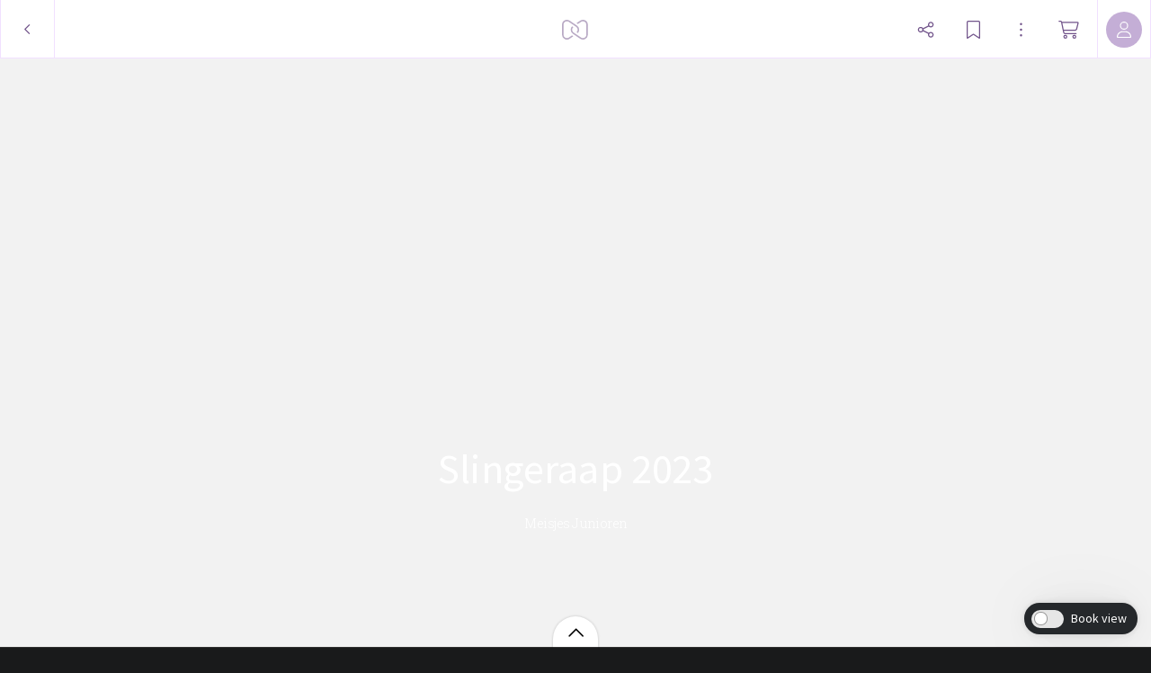

--- FILE ---
content_type: text/html; charset=utf-8
request_url: https://myalbum.com/album/6KaZZPqyNFrQiN/
body_size: 23089
content:
<!DOCTYPE html><html><head><meta charSet="utf-8"/><meta name="viewport" content="width=device-width, initial-scale=1, minimum-scale=1, maximum-scale=1, viewport-fit=cover" class="jsx-16d5cc3d5d35d4bd"/><meta name="twitter:card" content="summary_large_image"/><meta name="twitter:site" content="@JoinMyAlbum"/><meta property="fb:app_id" content="729711370416789"/><meta property="og:type" content="website"/><meta property="og:site_name" content="MyAlbum - Photo Albums Reinvented"/><title>Slingeraap 2023</title><meta name="robots" content="noindex,nofollow"/><meta name="description" content=" "/><meta property="og:title" content="Slingeraap 2023"/><meta property="og:description" content=" "/><meta property="og:url" content="https://myalbum.com/album/6KaZZPqyNFrQiN/"/><meta property="og:image" content="https://thumbs-eu-west-1.myalbum.io/album/8a449647-25d4-4d85-a31f-3c48d93e65e6/cover/33a81cd3-a8b9-4f3f-b849-8c7801846504-landscape-1200.jpg"/><meta property="og:image:width" content="1200"/><meta property="og:image:height" content="800"/><meta name="next-head-count" content="16"/><meta name="application-name" content="MyAlbum"/><meta name="msapplication-TileImage" content="https://static.myalbum.io/_static/favicons/mstile-144x144.png"/><meta name="msapplication-TileColor" content="#FFFFFF"/><meta name="msapplication-square70x70logo" content="https://static.myalbum.io/_static/favicons/mstile-70x70.png"/><meta name="msapplication-square150x150logo" content="https://static.myalbum.io/_static/favicons/mstile-150x150.png"/><meta name="msapplication-wide310x150logo" content="https://static.myalbum.io/_static/favicons/mstile-310x150.png"/><meta name="msapplication-square310x310logo" content="https://static.myalbum.io/_static/favicons/mstile-310x310.png"/><link rel="preconnect" href="https://fonts.googleapis.com"/><link rel="preconnect" href="https://fonts.gstatic.com" crossorigin="true"/><link href="https://static.myalbum.io/_static/fontawesome.css" rel="stylesheet"/><link rel="apple-touch-icon-precomposed" sizes="57x57" href="https://static.myalbum.io/_static/favicons/apple-touch-icon-57x57.png"/><link rel="apple-touch-icon-precomposed" sizes="114x114" href="https://static.myalbum.io/_static/favicons/apple-touch-icon-114x114.png"/><link rel="apple-touch-icon-precomposed" sizes="72x72" href="https://static.myalbum.io/_static/favicons/apple-touch-icon-72x72.png"/><link rel="apple-touch-icon-precomposed" sizes="144x144" href="https://static.myalbum.io/_static/favicons/apple-touch-icon-144x144.png"/><link rel="apple-touch-icon-precomposed" sizes="60x60" href="https://static.myalbum.io/_static/favicons/apple-touch-icon-60x60.png"/><link rel="apple-touch-icon-precomposed" sizes="120x120" href="https://static.myalbum.io/_static/favicons/apple-touch-icon-120x120.png"/><link rel="apple-touch-icon-precomposed" sizes="76x76" href="https://static.myalbum.io/_static/favicons/apple-touch-icon-76x76.png"/><link rel="apple-touch-icon-precomposed" sizes="152x152" href="https://static.myalbum.io/_static/favicons/apple-touch-icon-152x152.png"/><link rel="icon" href="https://static.myalbum.io/_static/favicons/favicon.ico"/><link rel="icon" type="image/png" href="https://static.myalbum.io/_static/favicons/favicon-196x196.png" sizes="196x196"/><link rel="icon" type="image/png" href="https://static.myalbum.io/_static/favicons/favicon-96x96.png" sizes="96x96"/><link rel="icon" type="image/png" href="https://static.myalbum.io/_static/favicons/favicon-32x32.png" sizes="32x32"/><link rel="icon" type="image/png" href="https://static.myalbum.io/_static/favicons/favicon-16x16.png" sizes="16x16"/><link rel="icon" type="image/png" href="https://static.myalbum.io/_static/favicons/favicon-128.png" sizes="128x128"/><link rel="preconnect" href="https://fonts.gstatic.com" crossorigin /><link rel="preload" href="https://static.myalbum.io/_next/static/css/c1f3001802320bf0.css" as="style"/><link rel="stylesheet" href="https://static.myalbum.io/_next/static/css/c1f3001802320bf0.css" data-n-g=""/><noscript data-n-css=""></noscript><script defer="" nomodule="" src="https://static.myalbum.io/_next/static/chunks/polyfills-c67a75d1b6f99dc8.js"></script><script src="https://static.myalbum.io/_next/static/chunks/webpack-56d38bd1b62ddc95.js" defer=""></script><script src="https://static.myalbum.io/_next/static/chunks/framework-d583295f3144c491.js" defer=""></script><script src="https://static.myalbum.io/_next/static/chunks/main-bcf8eea4d1998da0.js" defer=""></script><script src="https://static.myalbum.io/_next/static/chunks/pages/_app-4c5a2910d55f781a.js" defer=""></script><script src="https://static.myalbum.io/_next/static/chunks/1664-1e585d9f6d4a3b47.js" defer=""></script><script src="https://static.myalbum.io/_next/static/chunks/9494-a080e4e4b7b7b60b.js" defer=""></script><script src="https://static.myalbum.io/_next/static/chunks/9980-448b03823f11f3c1.js" defer=""></script><script src="https://static.myalbum.io/_next/static/chunks/7680-af2dd869c5e4430f.js" defer=""></script><script src="https://static.myalbum.io/_next/static/chunks/7717-2cb56d05cd5e85c8.js" defer=""></script><script src="https://static.myalbum.io/_next/static/chunks/9520-15199ad5239e1d93.js" defer=""></script><script src="https://static.myalbum.io/_next/static/chunks/803-4fc29dcf5003e500.js" defer=""></script><script src="https://static.myalbum.io/_next/static/chunks/3905-95d2d891c9d1cf68.js" defer=""></script><script src="https://static.myalbum.io/_next/static/chunks/503-0a18db12ae99fe5d.js" defer=""></script><script src="https://static.myalbum.io/_next/static/chunks/pages/album/%5Balbum%5D-6aa8260fc2d30516.js" defer=""></script><script src="https://static.myalbum.io/_next/static/qLwsN672CZbbHIBsDIaJW/_buildManifest.js" defer=""></script><script src="https://static.myalbum.io/_next/static/qLwsN672CZbbHIBsDIaJW/_ssgManifest.js" defer=""></script><style id="__jsx-4ec4edab790f1d5d">.back.jsx-4ec4edab790f1d5d{-webkit-box-sizing:border-box;-moz-box-sizing:border-box;box-sizing:border-box;width:61px}.back.jsx-4ec4edab790f1d5d svg{width:8px;height:15px}</style><style id="__jsx-1ed610ed6b4a922c">.icon-button.jsx-1ed610ed6b4a922c{display:-webkit-box;display:-webkit-flex;display:-moz-box;display:-ms-flexbox;display:flex;-webkit-box-orient:horizontal;-webkit-box-direction:normal;-webkit-flex-direction:row;-moz-box-orient:horizontal;-moz-box-direction:normal;-ms-flex-direction:row;flex-direction:row;-webkit-box-align:center;-webkit-align-items:center;-moz-box-align:center;-ms-flex-align:center;align-items:center;-webkit-box-pack:start;-webkit-justify-content:flex-start;-moz-box-pack:start;-ms-flex-pack:start;justify-content:flex-start;cursor:pointer;-webkit-user-select:none;-moz-user-select:none;-ms-user-select:none;user-select:none;height:inherit;position:relative}.icon-button.jsx-1ed610ed6b4a922c .label.jsx-1ed610ed6b4a922c:not(:empty){padding-left:5px}.icon-button-icon.jsx-1ed610ed6b4a922c{position:relative;display:-webkit-box;display:-webkit-flex;display:-moz-box;display:-ms-flexbox;display:flex;-webkit-box-orient:horizontal;-webkit-box-direction:normal;-webkit-flex-direction:row;-moz-box-orient:horizontal;-moz-box-direction:normal;-ms-flex-direction:row;flex-direction:row;-webkit-box-align:center;-webkit-align-items:center;-moz-box-align:center;-ms-flex-align:center;align-items:center;-webkit-box-pack:center;-webkit-justify-content:center;-moz-box-pack:center;-ms-flex-pack:center;justify-content:center}.icon-button-balloon.jsx-1ed610ed6b4a922c{position:absolute;display:-webkit-box;display:-webkit-flex;display:-moz-box;display:-ms-flexbox;display:flex;-webkit-box-orient:horizontal;-webkit-box-direction:normal;-webkit-flex-direction:row;-moz-box-orient:horizontal;-moz-box-direction:normal;-ms-flex-direction:row;flex-direction:row;-webkit-box-pack:center;-webkit-justify-content:center;-moz-box-pack:center;-ms-flex-pack:center;justify-content:center;-webkit-box-align:center;-webkit-align-items:center;-moz-box-align:center;-ms-flex-align:center;align-items:center;top:-15px;right:-10px;color:white;min-width:15px;min-height:15px;font-size:10px;font-weight:bold;-webkit-border-radius:20px;-moz-border-radius:20px;border-radius:20px;padding-left:5px;padding-right:5px;-webkit-box-sizing:border-box;-moz-box-sizing:border-box;box-sizing:border-box;font-family:arial;background-color:rgba(var(--balloonBg),1);color:rgba(var(--balloonColor),1)}.more.jsx-1ed610ed6b4a922c{opacity:.5;margin-left:8px}.icon-button-icon.jsx-1ed610ed6b4a922c svg{width:23px;height:20px}@media(max-width:960px){.icon-button.jsx-1ed610ed6b4a922c .label.jsx-1ed610ed6b4a922c{display:none}.icon-button.jsx-1ed610ed6b4a922c .more.jsx-1ed610ed6b4a922c{display:none}}</style><style id="__jsx-1860782110">.avatar.jsx-1860782110{overflow:hidden;display:-webkit-box;display:-webkit-flex;display:-moz-box;display:-ms-flexbox;display:flex;-webkit-flex-shrink:0;-ms-flex-negative:0;flex-shrink:0;-webkit-box-orient:horizontal;-webkit-box-direction:normal;-webkit-flex-direction:row;-moz-box-orient:horizontal;-moz-box-direction:normal;-ms-flex-direction:row;flex-direction:row;-webkit-box-pack:center;-webkit-justify-content:center;-moz-box-pack:center;-ms-flex-pack:center;justify-content:center;-webkit-box-align:center;-webkit-align-items:center;-moz-box-align:center;-ms-flex-align:center;align-items:center;color:black;-moz-user-select:none;-ms-user-select:none;user-select:none;-webkit-user-select:none;cursor:default;-webkit-font-smoothing:antialiased;-moz-osx-font-smoothing:grayscale;font-weight:lighter;font-size:16px}</style><style id="__jsx-fbb4c2c1d38f47e9">.loading-bar.jsx-fbb4c2c1d38f47e9{position:fixed;left:0px;right:0px;top:63px;z-index:10001;pointer-events:none}.loading-bar.jsx-fbb4c2c1d38f47e9 .progress.jsx-fbb4c2c1d38f47e9{background-color:rgba(var(--accentColor),1);height:2px;width:0px}.loading-bar.jsx-fbb4c2c1d38f47e9 .progress.visible.jsx-fbb4c2c1d38f47e9{-webkit-transition:width 1.5s ease-out;-moz-transition:width 1.5s ease-out;-o-transition:width 1.5s ease-out;transition:width 1.5s ease-out;-webkit-animation-delay:1.5s;-moz-animation-delay:1.5s;-o-animation-delay:1.5s;animation-delay:1.5s;-webkit-animation-name:page-load;-moz-animation-name:page-load;-o-animation-name:page-load;animation-name:page-load;-webkit-animation-iteration-count:infinite;-moz-animation-iteration-count:infinite;-o-animation-iteration-count:infinite;animation-iteration-count:infinite;-webkit-animation-duration:2s;-moz-animation-duration:2s;-o-animation-duration:2s;animation-duration:2s;width:95%}@-webkit-keyframes page-load{0%{background-color:rgba(var(--accentColor),1)}50%{background-color:rgba(var(--accentColor),.31)}100%{background-color:rgba(var(--accentColor),1)}}@-moz-keyframes page-load{0%{background-color:rgba(var(--accentColor),1)}50%{background-color:rgba(var(--accentColor),.31)}100%{background-color:rgba(var(--accentColor),1)}}@-o-keyframes page-load{0%{background-color:rgba(var(--accentColor),1)}50%{background-color:rgba(var(--accentColor),.31)}100%{background-color:rgba(var(--accentColor),1)}}@keyframes page-load{0%{background-color:rgba(var(--accentColor),1)}50%{background-color:rgba(var(--accentColor),.31)}100%{background-color:rgba(var(--accentColor),1)}}</style><style id="__jsx-3c1300aa92f297b4">.menu-bar.jsx-3c1300aa92f297b4 .menu-bar-fixed-end.jsx-3c1300aa92f297b4{display:-webkit-box;display:-webkit-flex;display:-moz-box;display:-ms-flexbox;display:flex;-webkit-box-orient:horizontal;-webkit-box-direction:normal;-webkit-flex-direction:row;-moz-box-orient:horizontal;-moz-box-direction:normal;-ms-flex-direction:row;flex-direction:row;height:100%}.menu-bar.jsx-3c1300aa92f297b4{position:fixed;-webkit-box-sizing:border-box;-moz-box-sizing:border-box;box-sizing:border-box;z-index:10001;display:-webkit-box;display:-webkit-flex;display:-moz-box;display:-ms-flexbox;display:flex;-webkit-box-orient:horizontal;-webkit-box-direction:normal;-webkit-flex-direction:row;-moz-box-orient:horizontal;-moz-box-direction:normal;-ms-flex-direction:row;flex-direction:row;-webkit-box-pack:justify;-webkit-justify-content:space-between;-moz-box-pack:justify;-ms-flex-pack:justify;justify-content:space-between;-webkit-box-align:center;-webkit-align-items:center;-moz-box-align:center;-ms-flex-align:center;align-items:center;font-size:15px;-webkit-transform:translatez(0);-moz-transform:translatez(0);transform:translatez(0);font-weight:normal;color:rgba(var(--menuColor),1);-webkit-transform:translatez(0);-moz-transform:translatez(0);transform:translatez(0);top:0px;left:0px;right:0px;height:65px;-webkit-transition:-webkit-transform.3s ease-out,opacity.3s ease-out,background-color.1s ease-out;-moz-transition:-moz-transform.3s ease-out,opacity.3s ease-out,background-color.1s ease-out;-o-transition:-o-transform.3s ease-out,opacity.3s ease-out,background-color.1s ease-out;transition:-webkit-transform.3s ease-out,opacity.3s ease-out,background-color.1s ease-out;transition:-moz-transform.3s ease-out,opacity.3s ease-out,background-color.1s ease-out;transition:-o-transform.3s ease-out,opacity.3s ease-out,background-color.1s ease-out;transition:transform.3s ease-out,opacity.3s ease-out,background-color.1s ease-out}.menu-bar.jsx-3c1300aa92f297b4:before{display:block;position:absolute;top:0;left:0;right:0;height:57px;content:"";background-color:rgba(var(--menuBg),1);z-index:-1}.menu-bar.jsx-3c1300aa92f297b4 .border.jsx-3c1300aa92f297b4{position:absolute;top:57px;left:0;right:0;height:8px;display:-webkit-box;display:-webkit-flex;display:-moz-box;display:-ms-flexbox;display:flex;-webkit-box-orient:horizontal;-webkit-box-direction:normal;-webkit-flex-direction:row;-moz-box-orient:horizontal;-moz-box-direction:normal;-ms-flex-direction:row;flex-direction:row;z-index:-1}.menu-bar.jsx-3c1300aa92f297b4 .border.jsx-3c1300aa92f297b4 .left.jsx-3c1300aa92f297b4{display:-webkit-box;display:-webkit-flex;display:-moz-box;display:-ms-flexbox;display:flex;background-color:rgba(var(--menuBg),1);border-bottom:1px solid rgba(var(--border1),1)}.menu-bar.jsx-3c1300aa92f297b4 .border.jsx-3c1300aa92f297b4 .arrow.jsx-3c1300aa92f297b4{display:-webkit-box;display:-webkit-flex;display:-moz-box;display:-ms-flexbox;display:flex;width:16px;height:8px}.menu-bar.jsx-3c1300aa92f297b4 .border.jsx-3c1300aa92f297b4 .arrow.jsx-3c1300aa92f297b4 svg.jsx-3c1300aa92f297b4{width:16px;height:8px;overflow:hidden}.menu-bar.jsx-3c1300aa92f297b4 .border.jsx-3c1300aa92f297b4 .right.jsx-3c1300aa92f297b4{display:-webkit-box;display:-webkit-flex;display:-moz-box;display:-ms-flexbox;display:flex;-webkit-box-flex:1;-webkit-flex:1;-moz-box-flex:1;-ms-flex:1;flex:1;background-color:rgba(var(--menuBg),1);border-bottom:1px solid rgba(var(--border1),1)}.menu-bar.jsx-3c1300aa92f297b4 *{-webkit-user-select:none!important;-moz-user-select:none!important;-ms-user-select:none!important;user-select:none!important}.menu-bar.jsx-3c1300aa92f297b4 button{color:inherit;margin-right:20px}.menu-bar.jsx-3c1300aa92f297b4 a{color:inherit}.menu-bar.jsx-3c1300aa92f297b4 .menu-bar-button{display:inline-block;height:65px;display:-webkit-box;display:-webkit-flex;display:-moz-box;display:-ms-flexbox;display:flex;-webkit-box-orient:horizontal;-webkit-box-direction:normal;-webkit-flex-direction:row;-moz-box-orient:horizontal;-moz-box-direction:normal;-ms-flex-direction:row;flex-direction:row;-webkit-box-align:center;-webkit-align-items:center;-moz-box-align:center;-ms-flex-align:center;align-items:center;-webkit-box-pack:center;-webkit-justify-content:center;-moz-box-pack:center;-ms-flex-pack:center;justify-content:center;position:relative;color:rgba(var(--menColor),1);text-decoration:none;width:auto;max-width:65px;padding-left:10px;padding-right:10px}.menu-bar.jsx-3c1300aa92f297b4 .menu-bar-button>svg{width:auto;height:22px;margin-right:10px}@media(min-width:768px){.menu-bar.jsx-3c1300aa92f297b4 .menu-bar-button.full{max-width:100%;-webkit-flex-shrink:0;-ms-flex-negative:0;flex-shrink:0}.menu-bar.jsx-3c1300aa92f297b4 .menu-bar-button.full .myalbum-logo{width:119px;height:22px;-webkit-mask:url(https://static.myalbum.io/_static/fulllogo.svg)no-repeat center left;mask:url(https://static.myalbum.io/_static/fulllogo.svg)no-repeat center left}}.menu-bar.jsx-3c1300aa92f297b4 .menu-bar-button+.menu-bar-button{margin-left:10px}.menu-bar.jsx-3c1300aa92f297b4 .menu-bar-center.jsx-3c1300aa92f297b4 .menu-bar-button+.menu-bar-button{margin-left:30px}.menu-bar.jsx-3c1300aa92f297b4 .menu-bar-button:not(.square)+.menu-bar-separator{margin-left:20px}.menu-bar.jsx-3c1300aa92f297b4 .menu-bar-button.small{width:auto;padding-left:10px;padding-right:10px;max-width:40px}.menu-bar.jsx-3c1300aa92f297b4 .menu-bar-button.rounded>div{display:-webkit-box;display:-webkit-flex;display:-moz-box;display:-ms-flexbox;display:flex;-webkit-box-orient:horizontal;-webkit-box-direction:normal;-webkit-flex-direction:row;-moz-box-orient:horizontal;-moz-box-direction:normal;-ms-flex-direction:row;flex-direction:row;-webkit-box-align:center;-webkit-align-items:center;-moz-box-align:center;-ms-flex-align:center;align-items:center;-webkit-box-pack:center;-webkit-justify-content:center;-moz-box-pack:center;-ms-flex-pack:center;justify-content:center;height:40px;color:#fff;background-color:rgba(var(--accentColor),1);-webkit-border-radius:28px;-moz-border-radius:28px;border-radius:28px;width:65px}.menu-bar.jsx-3c1300aa92f297b4 .menu-bar-button.rounded>div>svg{width:16px;height:16px;-webkit-transform-origin:6px 6px;-moz-transform-origin:6px 6px;-ms-transform-origin:6px 6px;-o-transform-origin:6px 6px;transform-origin:6px 6px}.menu-bar.jsx-3c1300aa92f297b4 .menu-bar-button .spin>div{display:-webkit-box;display:-webkit-flex;display:-moz-box;display:-ms-flexbox;display:flex;-webkit-box-align:center;-webkit-align-items:center;-moz-box-align:center;-ms-flex-align:center;align-items:center;-webkit-box-pack:center;-webkit-justify-content:center;-moz-box-pack:center;-ms-flex-pack:center;justify-content:center;width:16px;height:16px}.menu-bar.jsx-3c1300aa92f297b4 .menu-bar-button .spin>div svg{-webkit-animation:spinner 1s linear infinite;-moz-animation:spinner 1s linear infinite;-o-animation:spinner 1s linear infinite;animation:spinner 1s linear infinite;width:16px;height:16px}.menu-bar.jsx-3c1300aa92f297b4 .menu-bar-button .pulse>div{display:-webkit-box;display:-webkit-flex;display:-moz-box;display:-ms-flexbox;display:flex;-webkit-box-align:center;-webkit-align-items:center;-moz-box-align:center;-ms-flex-align:center;align-items:center;-webkit-box-pack:center;-webkit-justify-content:center;-moz-box-pack:center;-ms-flex-pack:center;justify-content:center;width:15px;height:15px}.menu-bar.jsx-3c1300aa92f297b4 .menu-bar-button .pulse>div svg{-webkit-animation:pulse 5s linear infinite;-moz-animation:pulse 5s linear infinite;-o-animation:pulse 5s linear infinite;animation:pulse 5s linear infinite;width:15px;height:15px}.menu-bar.hide.jsx-3c1300aa92f297b4{-webkit-transform:translatey(-100%);-moz-transform:translatey(-100%);-ms-transform:translatey(-100%);-o-transform:translatey(-100%);transform:translatey(-100%);opacity:0}.menu-bar.jsx-3c1300aa92f297b4 .button{border-right:1px solid rgba(var(--border1),1);border-left:1px solid rgba(var(--border1),1);display:-webkit-box;display:-webkit-flex;display:-moz-box;display:-ms-flexbox;display:flex;-webkit-box-orient:horizontal;-webkit-box-direction:normal;-webkit-flex-direction:row;-moz-box-orient:horizontal;-moz-box-direction:normal;-ms-flex-direction:row;flex-direction:row;-webkit-box-pack:center;-webkit-justify-content:center;-moz-box-pack:center;-ms-flex-pack:center;justify-content:center;-webkit-box-align:center;-webkit-align-items:center;-moz-box-align:center;-ms-flex-align:center;align-items:center;height:inherit;cursor:pointer;min-width:60px;-webkit-box-flex:0;-webkit-flex-grow:0;-moz-box-flex:0;-ms-flex-positive:0;flex-grow:0;-webkit-flex-shrink:0;-ms-flex-negative:0;flex-shrink:0;-webkit-box-sizing:border-box;-moz-box-sizing:border-box;box-sizing:border-box}.menu-bar.jsx-3c1300aa92f297b4 .button svg.jsx-3c1300aa92f297b4{color:rgba(var(--menuColor),1)}.menu-bar.jsx-3c1300aa92f297b4 .button+.button{border-left:0}.menu-bar.hide.jsx-3c1300aa92f297b4{-webkit-transform:translatey(-100%);-moz-transform:translatey(-100%);-ms-transform:translatey(-100%);-o-transform:translatey(-100%);transform:translatey(-100%)}.menu-bar.smallscreen.jsx-3c1300aa92f297b4{display:-webkit-box;display:-webkit-flex;display:-moz-box;display:-ms-flexbox;display:flex}.menu-bar.smallscreen.jsx-3c1300aa92f297b4 .menu-bar-button{margin-left:0px}.menu-bar.smallscreen.jsx-3c1300aa92f297b4 button{margin-right:10px}.menu-bar.jsx-3c1300aa92f297b4 .myalbum-logo{height:22px;width:30px;-webkit-mask:url(https://static.myalbum.io/_static/logo.svg)no-repeat center left;mask:url(https://static.myalbum.io/_static/logo.svg)no-repeat center left;background-color:rgba(var(--menuColor),1);opacity:.5}.menu-bar-left.jsx-3c1300aa92f297b4{display:-webkit-box;display:-webkit-flex;display:-moz-box;display:-ms-flexbox;display:flex;-webkit-box-orient:horizontal;-webkit-box-direction:normal;-webkit-flex-direction:row;-moz-box-orient:horizontal;-moz-box-direction:normal;-ms-flex-direction:row;flex-direction:row;-webkit-box-pack:start;-webkit-justify-content:flex-start;-moz-box-pack:start;-ms-flex-pack:start;justify-content:flex-start;-webkit-box-align:center;-webkit-align-items:center;-moz-box-align:center;-ms-flex-align:center;align-items:center;height:inherit;z-index:2;position:relative;-webkit-flex-wrap:nowrap;-ms-flex-wrap:nowrap;flex-wrap:nowrap;-webkit-flex-shrink:0;-ms-flex-negative:0;flex-shrink:0}.menu-bar-center.jsx-3c1300aa92f297b4{position:absolute;left:0px;right:0px;height:inherit;top:0px;display:-webkit-box;display:-webkit-flex;display:-moz-box;display:-ms-flexbox;display:flex;-webkit-box-orient:horizontal;-webkit-box-direction:normal;-webkit-flex-direction:row;-moz-box-orient:horizontal;-moz-box-direction:normal;-ms-flex-direction:row;flex-direction:row;-webkit-box-pack:center;-webkit-justify-content:center;-moz-box-pack:center;-ms-flex-pack:center;justify-content:center;-webkit-box-align:center;-webkit-align-items:center;-moz-box-align:center;-ms-flex-align:center;align-items:center;z-index:1}.menu-bar-right.jsx-3c1300aa92f297b4{display:-webkit-box;display:-webkit-flex;display:-moz-box;display:-ms-flexbox;display:flex;-webkit-box-orient:horizontal;-webkit-box-direction:normal;-webkit-flex-direction:row;-moz-box-orient:horizontal;-moz-box-direction:normal;-ms-flex-direction:row;flex-direction:row;-webkit-box-pack:end;-webkit-justify-content:flex-end;-moz-box-pack:end;-ms-flex-pack:end;justify-content:flex-end;-webkit-box-align:center;-webkit-align-items:center;-moz-box-align:center;-ms-flex-align:center;align-items:center;height:inherit;z-index:2;position:relative;-webkit-flex-wrap:nowrap;-ms-flex-wrap:nowrap;flex-wrap:nowrap;-webkit-flex-shrink:0;-ms-flex-negative:0;flex-shrink:0}@-webkit-keyframes spinner{to{-webkit-transform:rotate(360deg);transform:rotate(360deg)}}@-moz-keyframes spinner{to{-moz-transform:rotate(360deg);transform:rotate(360deg)}}@-o-keyframes spinner{to{-o-transform:rotate(360deg);transform:rotate(360deg)}}@keyframes spinner{to{-webkit-transform:rotate(360deg);-moz-transform:rotate(360deg);-o-transform:rotate(360deg);transform:rotate(360deg)}}@-webkit-keyframes pulse{0%{opacity:1}10%{opacity:.3}20%{opacity:1}100%{opacity:1}}@-moz-keyframes pulse{0%{opacity:1}10%{opacity:.3}20%{opacity:1}100%{opacity:1}}@-o-keyframes pulse{0%{opacity:1}10%{opacity:.3}20%{opacity:1}100%{opacity:1}}@keyframes pulse{0%{opacity:1}10%{opacity:.3}20%{opacity:1}100%{opacity:1}}</style><style id="__jsx-3691527153">:root{--albumBackgroundColor:25,26,27;--albumForegroundColor:255,255,255;--albumSelection:193,147,254}body{background-color:rgba(var(--albumBackgroundColor),1)}</style><style id="__jsx-a2ead83986c9fa49">.bottom.jsx-a2ead83986c9fa49{position:fixed;-webkit-box-flex:1;-webkit-flex:1;-moz-box-flex:1;-ms-flex:1;flex:1;right:0px;bottom:0px;left:0px;z-index:2000;display:-webkit-box;display:-webkit-flex;display:-moz-box;display:-ms-flexbox;display:flex;-webkit-box-orient:vertical;-webkit-box-direction:normal;-webkit-flex-direction:column;-moz-box-orient:vertical;-moz-box-direction:normal;-ms-flex-direction:column;flex-direction:column;-webkit-box-align:start;-webkit-align-items:flex-start;-moz-box-align:start;-ms-flex-align:start;align-items:flex-start;-webkit-box-pack:end;-webkit-justify-content:flex-end;-moz-box-pack:end;-ms-flex-pack:end;justify-content:flex-end;pointer-events:none;-webkit-user-select:none;-moz-user-select:none;-ms-user-select:none;user-select:none}.bottom.jsx-a2ead83986c9fa49 div{pointer-events:auto}.bottom.jsx-a2ead83986c9fa49 .left-buttons.jsx-a2ead83986c9fa49{display:-webkit-box;display:-webkit-flex;display:-moz-box;display:-ms-flexbox;display:flex;-webkit-box-orient:horizontal;-webkit-box-direction:normal;-webkit-flex-direction:row;-moz-box-orient:horizontal;-moz-box-direction:normal;-ms-flex-direction:row;flex-direction:row;-webkit-box-align:end;-webkit-align-items:flex-end;-moz-box-align:end;-ms-flex-align:end;align-items:flex-end;-webkit-box-pack:end;-webkit-justify-content:flex-end;-moz-box-pack:end;-ms-flex-pack:end;justify-content:flex-end;-webkit-align-self:flex-start;-ms-flex-item-align:start;align-self:flex-start;padding-bottom:15px;padding-bottom:max(15px,env(safe-area-inset-bottom));padding-right:15px}.bottom.jsx-a2ead83986c9fa49 .left-buttons.jsx-a2ead83986c9fa49 .test.jsx-a2ead83986c9fa49{padding:5px 10px;background-color:white;-webkit-border-radius:5px;-moz-border-radius:5px;border-radius:5px}.bottom.jsx-a2ead83986c9fa49 .right-buttons.jsx-a2ead83986c9fa49{display:-webkit-box;display:-webkit-flex;display:-moz-box;display:-ms-flexbox;display:flex;-webkit-box-orient:horizontal;-webkit-box-direction:normal;-webkit-flex-direction:row;-moz-box-orient:horizontal;-moz-box-direction:normal;-ms-flex-direction:row;flex-direction:row;-webkit-box-align:end;-webkit-align-items:flex-end;-moz-box-align:end;-ms-flex-align:end;align-items:flex-end;-webkit-box-pack:end;-webkit-justify-content:flex-end;-moz-box-pack:end;-ms-flex-pack:end;justify-content:flex-end;-webkit-align-self:flex-end;-ms-flex-item-align:end;align-self:flex-end;padding-bottom:15px;padding-bottom:max(15px,env(safe-area-inset-bottom));padding-right:15px}.bottom.jsx-a2ead83986c9fa49 .right-buttons.jsx-a2ead83986c9fa49>*+*{margin-left:15px}.main-content{-ms-touch-action:-ms-none pan-up pan-down;-ms-touch-action:none pan-up pan-down;touch-action:none pan-up pan-down}</style><style id="__jsx-3457414949">*:not([contenteditable]):not(input):not(textarea):not(.rte):not([contenteditable] *){-webkit-user-select:invalid-value;-moz-user-select:invalid-value;-ms-user-select:invalid-value;user-select:invalid-value}@media(hover:none){*:not([contenteditable]):not(input):not(textarea):not(.rte):not([contenteditable] *){-webkit-user-select:none;-moz-user-select:none;-ms-user-select:none;user-select:none}}</style><style id="__jsx-9c0783be240ffc7f">.lazylist.jsx-9c0783be240ffc7f{-ms-touch-action:-ms-none pan-up pan-down;-ms-touch-action:none pan-up pan-down;touch-action:none pan-up pan-down}</style><style id="__jsx-1450517888">:root{--accentColor: 136,0,254;--accentColorDark: 113,83,138;--accentColorDarkContrastColor: 255,255,255;--accentColorLight: 241,224,255;--accentColorLightest: 250,245,255;--accentColorMedium: 196,174,214;--backgroundColor: 255,255,255;--backgroundContrastColor: 0,0,0;--balloonBg: 136,0,254;--balloonColor: 255,255,255;--border1: 241,224,255;--buttonActiveBg: 113,83,138;--buttonActiveColor: 255,255,255;--buttonBg: 255,255,255;--buttonBorder: 196,174,214;--buttonColor: 0,0,0;--color1: 82,82,82;--errorColor: 255,0,28;--greenColor: 9,145,48;--greenColorDark: 5,79,26;--iconBtnActiveBg: 136,0,254;--iconBtnActiveColor: 255,255,255;--inputActiveBorder: 136,0,254;--inputBg: 255,255,255;--inputBorder: 208,196,219;--inputColor: 0,0,0;--inputTagActiveBg: 113,83,138;--inputTagActiveColor: 255,255,255;--inputTagBg: 0,0,0;--inputTagColor: 255,255,255;--loaderColor: 136,0,254;--menuBg: 255,255,255;--menuColor: 113,83,138;--menuHoverBg: 136,0,254;--menuHoverColor: 255,255,255;--modalCloseBg: 250,245,255;--modalCloseColor: 113,83,138;--modalTitleColor: 113,83,138;--notificationColor: 254,237,197;--okColor: 9,220,94;--overlayColor: 113,83,138;--overlayOpacity: 0.05;--pane1: 255,255,255;--pane2: 240,240,240;--paneColor: 113,83,138;--redColor: 238,62,114;--scrollBarActiveBg: 0,0,0,0.6;--scrollBarBg: 0,0,0,0.15;--scrollBarHoverBg: 0,0,0,0.35;--stackTitleColor: 113,83,138;--streamBg2: 253,250,255;--streamBg: 250,245,255;--streamBorder: 239,222,255;--successColor: 28,190,0;--textColor: 0,0,0;--toastBg: 28,28,28;--toastColor: 228,228,228;--toggleActive: 136,0,254;--toggleBg: 250,245,255;--toggleKnob: 255,255,255;--toggleLine: 196,174,214;--tooltipBg: 28,28,28;--tooltipColor: 228,228,228;--tooltipTextOpacity: 1;--warningColor: 255,190,0;--zoomBg: 255,255,255;--zoomColor: 113,83,138;--zoomHoverBg: 113,83,138;--zoomHoverColor: 255,255,255;

            --font-size-1: 14px;--font-size-2:17px;--font-size-3:19px;--font-size-4:21px}@media(max-width:1024px){:root{--font-size-2:15px;--font-size-3:17px;--font-size-4:19px}}</style><style id="__jsx-16d5cc3d5d35d4bd">html,body{min-height:100vh;margin:0;padding:0;margin:0;font-family:"Source Sans Pro",sans-serif;font-weight:400;-webkit-font-smoothing:antialiased;-moz-font-smoothing:antialiased;-moz-osx-font-smoothing:grayscale;-webkit-tap-highlight-color:transparent;-webkit-text-size-adjust:100%;text-rendering:optimizelegibility;font-size:14px;-webkit-user-select:none;-moz-user-select:none;-ms-user-select:none;user-select:none;cursor:default}@media(hover:none){html,body{min-height:-webkit-fill-available;min-height:-moz-available;min-height:stretch}}html>#__next,body>#__next{height:inherit;min-height:inherit;display:-webkit-box;display:-webkit-flex;display:-moz-box;display:-ms-flexbox;display:flex;-webkit-box-orient:vertical;-webkit-box-direction:normal;-webkit-flex-direction:column;-moz-box-orient:vertical;-moz-box-direction:normal;-ms-flex-direction:column;flex-direction:column;-webkit-box-align:stretch;-webkit-align-items:stretch;-moz-box-align:stretch;-ms-flex-align:stretch;align-items:stretch;-webkit-box-pack:start;-webkit-justify-content:flex-start;-moz-box-pack:start;-ms-flex-pack:start;justify-content:flex-start;-webkit-box-flex:0;-webkit-flex-grow:0;-moz-box-flex:0;-ms-flex-positive:0;flex-grow:0;-webkit-flex-wrap:nowrap;-ms-flex-wrap:nowrap;flex-wrap:nowrap}html>#__next>*,body>#__next>*{-webkit-box-flex:0;-webkit-flex-grow:0;-moz-box-flex:0;-ms-flex-positive:0;flex-grow:0;-webkit-flex-shrink:0;-ms-flex-negative:0;flex-shrink:0}html{font-size:62.5%}html:before{display:block;content:"";height:10vh;position:fixed;bottom:-webkit-calc(-10vh + 1px);bottom:-moz-calc(-10vh + 1px);bottom:calc(-10vh + 1px);left:0;right:0;background-color:rgba(var(--backgroundColor),1)}:root{font-size:.9vw}@media screen and (min-width:1100px){:root{font-size:10px}}@media(max-width:650px){:root{font-size:8px}}@media(max-width:570px){.hide-smallscreen{display:none!important}}select,input,textarea{font-size:16px}[contenteditable=true]{-webkit-user-select:text;-moz-user-select:text;-ms-user-select:text;user-select:text}@media(hover:none){html{max-width:100vw;overflow-x:hidden}html:before{display:none}}html{overflow-y:scroll}input,textarea{caret-color:rgb(var(--accentColor))}input[type=text],input[type=email],input[type=search],input[type=password],textarea.input{min-width:0;padding:0px;margin:0px;padding-left:10px;padding-right:10px;-webkit-appearance:none;color:rgba(var(--textColor),1);background-color:rgba(var(--backgroundColor),1);border:1px solid rgba(var(--border1),1);height:35px;display:-webkit-box;display:-webkit-flex;display:-moz-box;display:-ms-flexbox;display:flex;-webkit-box-orient:horizontal;-webkit-box-direction:normal;-webkit-flex-direction:row;-moz-box-orient:horizontal;-moz-box-direction:normal;-ms-flex-direction:row;flex-direction:row;-webkit-box-align:start;-webkit-align-items:flex-start;-moz-box-align:start;-ms-flex-align:start;align-items:flex-start;-webkit-box-pack:center;-webkit-justify-content:center;-moz-box-pack:center;-ms-flex-pack:center;justify-content:center;-webkit-box-flex:0;-webkit-flex:none;-moz-box-flex:0;-ms-flex:none;flex:none;-webkit-border-radius:5px;-moz-border-radius:5px;border-radius:5px;font-size:15px;font-family:inherit;-webkit-box-sizing:border-box;-moz-box-sizing:border-box;box-sizing:border-box}textarea.input{padding-top:5px;padding-bottom:5px}input[type=text]:disabled,input[type=email]:disabled,input[type=search]:disabled,input[type=password]:disabled{color:rgba(var(--accentColorLight),1)}input[type=text].large,input[type=email].large,input[type=search].large,input[type=password].large{height:40px}input[type=text].error,input[type=email].error,input[type=search].error,input[type=password].error{border-color:rgba(var(--errorColor),.5)}input[type=text].error:focus,input[type=email].error:focus,input[type=search].error:focus,input[type=password].error:focus{-webkit-box-shadow:0 0px 0px 2px rgba(var(--accentColorMedium),1);-moz-box-shadow:0 0px 0px 2px rgba(var(--accentColorMedium),1);box-shadow:0 0px 0px 2px rgba(var(--accentColorMedium),1);border-color:rgba(var(--accentColor),1)}input[type=text]::-webkit-search-decoration,input[type=email]::-webkit-search-decoration,input[type=search]::-webkit-search-decoration,input[type=password]::-webkit-search-decoration{display:none}::-webkit-input-placeholder{color:rgba(var(--accentColorMedium),1)}::-moz-placeholder{color:rgba(var(--accentColorMedium),1)}:-ms-input-placeholder{color:rgba(var(--accentColorMedium),1)}:-moz-placeholder{color:rgba(var(--accentColorMedium),1)}body *{scrollbar-width:thin;-ms-overflow-style:-ms-autohiding-scrollbar;-webkit-overflow-scrolling:touch}body *::-webkit-scrollbar{width:15px;height:15px}body *::-webkit-scrollbar-track{background-color:rgba(0,0,0,0)}body *::-webkit-scrollbar-thumb{width:5px;height:5px;border:5px solid rgba(0,0,0,0);background-clip:padding-box;-webkit-border-radius:11px;-moz-border-radius:11px;border-radius:11px;background-color:rgba(var(--scrollBarBg));min-height:40px}body *:hover::-webkit-scrollbar-thumb{background-color:rgba(var(--scrollBarHoverBg))}body *:hover::-webkit-scrollbar{width:15px;height:15px}body *:hover::-webkit-scrollbar-thumb{border-width:3px}h2{margin:0px;margin-bottom:1rem;font-size:2.5rem}a{color:rgba(var(--accentColor),1)}.fa-spin{-webkit-animation-duration:.85s;-moz-animation-duration:.85s;-o-animation-duration:.85s;animation-duration:.85s}</style><style data-href="https://fonts.googleapis.com/css2?family=Roboto+Slab:wght@300&display=swap">@font-face{font-family:'Roboto Slab';font-style:normal;font-weight:300;font-display:swap;src:url(https://fonts.gstatic.com/l/font?kit=BngbUXZYTXPIvIBgJJSb6s3BzlRRfKOFbvjo0oSWaw&skey=a9ad6a4717e923f0&v=v36) format('woff')}@font-face{font-family:'Roboto Slab';font-style:normal;font-weight:300;font-display:swap;src:url(https://fonts.gstatic.com/l/font?kit=BngbUXZYTXPIvIBgJJSb6s3BzlRRfKOFbvjo0oSmYmRlV9Su1caiTVo&skey=a9ad6a4717e923f0&v=v36) format('woff');unicode-range:U+0460-052F,U+1C80-1C8A,U+20B4,U+2DE0-2DFF,U+A640-A69F,U+FE2E-FE2F}@font-face{font-family:'Roboto Slab';font-style:normal;font-weight:300;font-display:swap;src:url(https://fonts.gstatic.com/l/font?kit=BngbUXZYTXPIvIBgJJSb6s3BzlRRfKOFbvjo0oSma2RlV9Su1caiTVo&skey=a9ad6a4717e923f0&v=v36) format('woff');unicode-range:U+0301,U+0400-045F,U+0490-0491,U+04B0-04B1,U+2116}@font-face{font-family:'Roboto Slab';font-style:normal;font-weight:300;font-display:swap;src:url(https://fonts.gstatic.com/l/font?kit=BngbUXZYTXPIvIBgJJSb6s3BzlRRfKOFbvjo0oSmY2RlV9Su1caiTVo&skey=a9ad6a4717e923f0&v=v36) format('woff');unicode-range:U+1F00-1FFF}@font-face{font-family:'Roboto Slab';font-style:normal;font-weight:300;font-display:swap;src:url(https://fonts.gstatic.com/l/font?kit=BngbUXZYTXPIvIBgJJSb6s3BzlRRfKOFbvjo0oSmbGRlV9Su1caiTVo&skey=a9ad6a4717e923f0&v=v36) format('woff');unicode-range:U+0370-0377,U+037A-037F,U+0384-038A,U+038C,U+038E-03A1,U+03A3-03FF}@font-face{font-family:'Roboto Slab';font-style:normal;font-weight:300;font-display:swap;src:url(https://fonts.gstatic.com/l/font?kit=BngbUXZYTXPIvIBgJJSb6s3BzlRRfKOFbvjo0oSmYGRlV9Su1caiTVo&skey=a9ad6a4717e923f0&v=v36) format('woff');unicode-range:U+0102-0103,U+0110-0111,U+0128-0129,U+0168-0169,U+01A0-01A1,U+01AF-01B0,U+0300-0301,U+0303-0304,U+0308-0309,U+0323,U+0329,U+1EA0-1EF9,U+20AB}@font-face{font-family:'Roboto Slab';font-style:normal;font-weight:300;font-display:swap;src:url(https://fonts.gstatic.com/l/font?kit=BngbUXZYTXPIvIBgJJSb6s3BzlRRfKOFbvjo0oSmYWRlV9Su1caiTVo&skey=a9ad6a4717e923f0&v=v36) format('woff');unicode-range:U+0100-02BA,U+02BD-02C5,U+02C7-02CC,U+02CE-02D7,U+02DD-02FF,U+0304,U+0308,U+0329,U+1D00-1DBF,U+1E00-1E9F,U+1EF2-1EFF,U+2020,U+20A0-20AB,U+20AD-20C0,U+2113,U+2C60-2C7F,U+A720-A7FF}@font-face{font-family:'Roboto Slab';font-style:normal;font-weight:300;font-display:swap;src:url(https://fonts.gstatic.com/l/font?kit=BngbUXZYTXPIvIBgJJSb6s3BzlRRfKOFbvjo0oSmb2RlV9Su1cai&skey=a9ad6a4717e923f0&v=v36) format('woff');unicode-range:U+0000-00FF,U+0131,U+0152-0153,U+02BB-02BC,U+02C6,U+02DA,U+02DC,U+0304,U+0308,U+0329,U+2000-206F,U+20AC,U+2122,U+2191,U+2193,U+2212,U+2215,U+FEFF,U+FFFD}</style><style data-href="https://fonts.googleapis.com/css2?family=Source+Sans+Pro:wght@300;400;600;700&display=swap">@font-face{font-family:'Source Sans Pro';font-style:normal;font-weight:300;font-display:swap;src:url(https://fonts.gstatic.com/l/font?kit=6xKydSBYKcSV-LCoeQqfX1RYOo3ik4zAkw&skey=e2b26fc7e9e1ade8&v=v23) format('woff')}@font-face{font-family:'Source Sans Pro';font-style:normal;font-weight:400;font-display:swap;src:url(https://fonts.gstatic.com/l/font?kit=6xK3dSBYKcSV-LCoeQqfX1RYOo3aPA&skey=1e026b1c27170b9b&v=v23) format('woff')}@font-face{font-family:'Source Sans Pro';font-style:normal;font-weight:600;font-display:swap;src:url(https://fonts.gstatic.com/l/font?kit=6xKydSBYKcSV-LCoeQqfX1RYOo3i54rAkw&skey=227a890402fab339&v=v23) format('woff')}@font-face{font-family:'Source Sans Pro';font-style:normal;font-weight:700;font-display:swap;src:url(https://fonts.gstatic.com/l/font?kit=6xKydSBYKcSV-LCoeQqfX1RYOo3ig4vAkw&skey=84e1cdfb74260b1d&v=v23) format('woff')}@font-face{font-family:'Source Sans Pro';font-style:normal;font-weight:300;font-display:swap;src:url(https://fonts.gstatic.com/s/sourcesanspro/v23/6xKydSBYKcSV-LCoeQqfX1RYOo3ik4zwmhdu3cOWxy40.woff2) format('woff2');unicode-range:U+0460-052F,U+1C80-1C8A,U+20B4,U+2DE0-2DFF,U+A640-A69F,U+FE2E-FE2F}@font-face{font-family:'Source Sans Pro';font-style:normal;font-weight:300;font-display:swap;src:url(https://fonts.gstatic.com/s/sourcesanspro/v23/6xKydSBYKcSV-LCoeQqfX1RYOo3ik4zwkxdu3cOWxy40.woff2) format('woff2');unicode-range:U+0301,U+0400-045F,U+0490-0491,U+04B0-04B1,U+2116}@font-face{font-family:'Source Sans Pro';font-style:normal;font-weight:300;font-display:swap;src:url(https://fonts.gstatic.com/s/sourcesanspro/v23/6xKydSBYKcSV-LCoeQqfX1RYOo3ik4zwmxdu3cOWxy40.woff2) format('woff2');unicode-range:U+1F00-1FFF}@font-face{font-family:'Source Sans Pro';font-style:normal;font-weight:300;font-display:swap;src:url(https://fonts.gstatic.com/s/sourcesanspro/v23/6xKydSBYKcSV-LCoeQqfX1RYOo3ik4zwlBdu3cOWxy40.woff2) format('woff2');unicode-range:U+0370-0377,U+037A-037F,U+0384-038A,U+038C,U+038E-03A1,U+03A3-03FF}@font-face{font-family:'Source Sans Pro';font-style:normal;font-weight:300;font-display:swap;src:url(https://fonts.gstatic.com/s/sourcesanspro/v23/6xKydSBYKcSV-LCoeQqfX1RYOo3ik4zwmBdu3cOWxy40.woff2) format('woff2');unicode-range:U+0102-0103,U+0110-0111,U+0128-0129,U+0168-0169,U+01A0-01A1,U+01AF-01B0,U+0300-0301,U+0303-0304,U+0308-0309,U+0323,U+0329,U+1EA0-1EF9,U+20AB}@font-face{font-family:'Source Sans Pro';font-style:normal;font-weight:300;font-display:swap;src:url(https://fonts.gstatic.com/s/sourcesanspro/v23/6xKydSBYKcSV-LCoeQqfX1RYOo3ik4zwmRdu3cOWxy40.woff2) format('woff2');unicode-range:U+0100-02BA,U+02BD-02C5,U+02C7-02CC,U+02CE-02D7,U+02DD-02FF,U+0304,U+0308,U+0329,U+1D00-1DBF,U+1E00-1E9F,U+1EF2-1EFF,U+2020,U+20A0-20AB,U+20AD-20C0,U+2113,U+2C60-2C7F,U+A720-A7FF}@font-face{font-family:'Source Sans Pro';font-style:normal;font-weight:300;font-display:swap;src:url(https://fonts.gstatic.com/s/sourcesanspro/v23/6xKydSBYKcSV-LCoeQqfX1RYOo3ik4zwlxdu3cOWxw.woff2) format('woff2');unicode-range:U+0000-00FF,U+0131,U+0152-0153,U+02BB-02BC,U+02C6,U+02DA,U+02DC,U+0304,U+0308,U+0329,U+2000-206F,U+20AC,U+2122,U+2191,U+2193,U+2212,U+2215,U+FEFF,U+FFFD}@font-face{font-family:'Source Sans Pro';font-style:normal;font-weight:400;font-display:swap;src:url(https://fonts.gstatic.com/s/sourcesanspro/v23/6xK3dSBYKcSV-LCoeQqfX1RYOo3qNa7lujVj9_mf.woff2) format('woff2');unicode-range:U+0460-052F,U+1C80-1C8A,U+20B4,U+2DE0-2DFF,U+A640-A69F,U+FE2E-FE2F}@font-face{font-family:'Source Sans Pro';font-style:normal;font-weight:400;font-display:swap;src:url(https://fonts.gstatic.com/s/sourcesanspro/v23/6xK3dSBYKcSV-LCoeQqfX1RYOo3qPK7lujVj9_mf.woff2) format('woff2');unicode-range:U+0301,U+0400-045F,U+0490-0491,U+04B0-04B1,U+2116}@font-face{font-family:'Source Sans Pro';font-style:normal;font-weight:400;font-display:swap;src:url(https://fonts.gstatic.com/s/sourcesanspro/v23/6xK3dSBYKcSV-LCoeQqfX1RYOo3qNK7lujVj9_mf.woff2) format('woff2');unicode-range:U+1F00-1FFF}@font-face{font-family:'Source Sans Pro';font-style:normal;font-weight:400;font-display:swap;src:url(https://fonts.gstatic.com/s/sourcesanspro/v23/6xK3dSBYKcSV-LCoeQqfX1RYOo3qO67lujVj9_mf.woff2) format('woff2');unicode-range:U+0370-0377,U+037A-037F,U+0384-038A,U+038C,U+038E-03A1,U+03A3-03FF}@font-face{font-family:'Source Sans Pro';font-style:normal;font-weight:400;font-display:swap;src:url(https://fonts.gstatic.com/s/sourcesanspro/v23/6xK3dSBYKcSV-LCoeQqfX1RYOo3qN67lujVj9_mf.woff2) format('woff2');unicode-range:U+0102-0103,U+0110-0111,U+0128-0129,U+0168-0169,U+01A0-01A1,U+01AF-01B0,U+0300-0301,U+0303-0304,U+0308-0309,U+0323,U+0329,U+1EA0-1EF9,U+20AB}@font-face{font-family:'Source Sans Pro';font-style:normal;font-weight:400;font-display:swap;src:url(https://fonts.gstatic.com/s/sourcesanspro/v23/6xK3dSBYKcSV-LCoeQqfX1RYOo3qNq7lujVj9_mf.woff2) format('woff2');unicode-range:U+0100-02BA,U+02BD-02C5,U+02C7-02CC,U+02CE-02D7,U+02DD-02FF,U+0304,U+0308,U+0329,U+1D00-1DBF,U+1E00-1E9F,U+1EF2-1EFF,U+2020,U+20A0-20AB,U+20AD-20C0,U+2113,U+2C60-2C7F,U+A720-A7FF}@font-face{font-family:'Source Sans Pro';font-style:normal;font-weight:400;font-display:swap;src:url(https://fonts.gstatic.com/s/sourcesanspro/v23/6xK3dSBYKcSV-LCoeQqfX1RYOo3qOK7lujVj9w.woff2) format('woff2');unicode-range:U+0000-00FF,U+0131,U+0152-0153,U+02BB-02BC,U+02C6,U+02DA,U+02DC,U+0304,U+0308,U+0329,U+2000-206F,U+20AC,U+2122,U+2191,U+2193,U+2212,U+2215,U+FEFF,U+FFFD}@font-face{font-family:'Source Sans Pro';font-style:normal;font-weight:600;font-display:swap;src:url(https://fonts.gstatic.com/s/sourcesanspro/v23/6xKydSBYKcSV-LCoeQqfX1RYOo3i54rwmhdu3cOWxy40.woff2) format('woff2');unicode-range:U+0460-052F,U+1C80-1C8A,U+20B4,U+2DE0-2DFF,U+A640-A69F,U+FE2E-FE2F}@font-face{font-family:'Source Sans Pro';font-style:normal;font-weight:600;font-display:swap;src:url(https://fonts.gstatic.com/s/sourcesanspro/v23/6xKydSBYKcSV-LCoeQqfX1RYOo3i54rwkxdu3cOWxy40.woff2) format('woff2');unicode-range:U+0301,U+0400-045F,U+0490-0491,U+04B0-04B1,U+2116}@font-face{font-family:'Source Sans Pro';font-style:normal;font-weight:600;font-display:swap;src:url(https://fonts.gstatic.com/s/sourcesanspro/v23/6xKydSBYKcSV-LCoeQqfX1RYOo3i54rwmxdu3cOWxy40.woff2) format('woff2');unicode-range:U+1F00-1FFF}@font-face{font-family:'Source Sans Pro';font-style:normal;font-weight:600;font-display:swap;src:url(https://fonts.gstatic.com/s/sourcesanspro/v23/6xKydSBYKcSV-LCoeQqfX1RYOo3i54rwlBdu3cOWxy40.woff2) format('woff2');unicode-range:U+0370-0377,U+037A-037F,U+0384-038A,U+038C,U+038E-03A1,U+03A3-03FF}@font-face{font-family:'Source Sans Pro';font-style:normal;font-weight:600;font-display:swap;src:url(https://fonts.gstatic.com/s/sourcesanspro/v23/6xKydSBYKcSV-LCoeQqfX1RYOo3i54rwmBdu3cOWxy40.woff2) format('woff2');unicode-range:U+0102-0103,U+0110-0111,U+0128-0129,U+0168-0169,U+01A0-01A1,U+01AF-01B0,U+0300-0301,U+0303-0304,U+0308-0309,U+0323,U+0329,U+1EA0-1EF9,U+20AB}@font-face{font-family:'Source Sans Pro';font-style:normal;font-weight:600;font-display:swap;src:url(https://fonts.gstatic.com/s/sourcesanspro/v23/6xKydSBYKcSV-LCoeQqfX1RYOo3i54rwmRdu3cOWxy40.woff2) format('woff2');unicode-range:U+0100-02BA,U+02BD-02C5,U+02C7-02CC,U+02CE-02D7,U+02DD-02FF,U+0304,U+0308,U+0329,U+1D00-1DBF,U+1E00-1E9F,U+1EF2-1EFF,U+2020,U+20A0-20AB,U+20AD-20C0,U+2113,U+2C60-2C7F,U+A720-A7FF}@font-face{font-family:'Source Sans Pro';font-style:normal;font-weight:600;font-display:swap;src:url(https://fonts.gstatic.com/s/sourcesanspro/v23/6xKydSBYKcSV-LCoeQqfX1RYOo3i54rwlxdu3cOWxw.woff2) format('woff2');unicode-range:U+0000-00FF,U+0131,U+0152-0153,U+02BB-02BC,U+02C6,U+02DA,U+02DC,U+0304,U+0308,U+0329,U+2000-206F,U+20AC,U+2122,U+2191,U+2193,U+2212,U+2215,U+FEFF,U+FFFD}@font-face{font-family:'Source Sans Pro';font-style:normal;font-weight:700;font-display:swap;src:url(https://fonts.gstatic.com/s/sourcesanspro/v23/6xKydSBYKcSV-LCoeQqfX1RYOo3ig4vwmhdu3cOWxy40.woff2) format('woff2');unicode-range:U+0460-052F,U+1C80-1C8A,U+20B4,U+2DE0-2DFF,U+A640-A69F,U+FE2E-FE2F}@font-face{font-family:'Source Sans Pro';font-style:normal;font-weight:700;font-display:swap;src:url(https://fonts.gstatic.com/s/sourcesanspro/v23/6xKydSBYKcSV-LCoeQqfX1RYOo3ig4vwkxdu3cOWxy40.woff2) format('woff2');unicode-range:U+0301,U+0400-045F,U+0490-0491,U+04B0-04B1,U+2116}@font-face{font-family:'Source Sans Pro';font-style:normal;font-weight:700;font-display:swap;src:url(https://fonts.gstatic.com/s/sourcesanspro/v23/6xKydSBYKcSV-LCoeQqfX1RYOo3ig4vwmxdu3cOWxy40.woff2) format('woff2');unicode-range:U+1F00-1FFF}@font-face{font-family:'Source Sans Pro';font-style:normal;font-weight:700;font-display:swap;src:url(https://fonts.gstatic.com/s/sourcesanspro/v23/6xKydSBYKcSV-LCoeQqfX1RYOo3ig4vwlBdu3cOWxy40.woff2) format('woff2');unicode-range:U+0370-0377,U+037A-037F,U+0384-038A,U+038C,U+038E-03A1,U+03A3-03FF}@font-face{font-family:'Source Sans Pro';font-style:normal;font-weight:700;font-display:swap;src:url(https://fonts.gstatic.com/s/sourcesanspro/v23/6xKydSBYKcSV-LCoeQqfX1RYOo3ig4vwmBdu3cOWxy40.woff2) format('woff2');unicode-range:U+0102-0103,U+0110-0111,U+0128-0129,U+0168-0169,U+01A0-01A1,U+01AF-01B0,U+0300-0301,U+0303-0304,U+0308-0309,U+0323,U+0329,U+1EA0-1EF9,U+20AB}@font-face{font-family:'Source Sans Pro';font-style:normal;font-weight:700;font-display:swap;src:url(https://fonts.gstatic.com/s/sourcesanspro/v23/6xKydSBYKcSV-LCoeQqfX1RYOo3ig4vwmRdu3cOWxy40.woff2) format('woff2');unicode-range:U+0100-02BA,U+02BD-02C5,U+02C7-02CC,U+02CE-02D7,U+02DD-02FF,U+0304,U+0308,U+0329,U+1D00-1DBF,U+1E00-1E9F,U+1EF2-1EFF,U+2020,U+20A0-20AB,U+20AD-20C0,U+2113,U+2C60-2C7F,U+A720-A7FF}@font-face{font-family:'Source Sans Pro';font-style:normal;font-weight:700;font-display:swap;src:url(https://fonts.gstatic.com/s/sourcesanspro/v23/6xKydSBYKcSV-LCoeQqfX1RYOo3ig4vwlxdu3cOWxw.woff2) format('woff2');unicode-range:U+0000-00FF,U+0131,U+0152-0153,U+02BB-02BC,U+02C6,U+02DA,U+02DC,U+0304,U+0308,U+0329,U+2000-206F,U+20AC,U+2122,U+2191,U+2193,U+2212,U+2215,U+FEFF,U+FFFD}</style></head><body><div id="__next"><div class="jsx-3c1300aa92f297b4 menu-bar bigscreen "><div class="jsx-3c1300aa92f297b4 menu-bar-left"><div class="jsx-4ec4edab790f1d5d button back"><svg aria-hidden="true" focusable="false" data-prefix="far" data-icon="chevron-left" class="svg-inline--fa fa-chevron-left " role="img" xmlns="http://www.w3.org/2000/svg" viewBox="0 0 320 512" style="pointer-events:none"><path fill="currentColor" d="M15 239c-9.4 9.4-9.4 24.6 0 33.9L207 465c9.4 9.4 24.6 9.4 33.9 0s9.4-24.6 0-33.9L65.9 256 241 81c9.4-9.4 9.4-24.6 0-33.9s-24.6-9.4-33.9 0L15 239z"></path></svg></div></div><div class="jsx-3c1300aa92f297b4 menu-bar-center"><a class="menu-bar-button" href="/myalbums"><div class="myalbum-logo"></div></a></div><div class="jsx-3c1300aa92f297b4 menu-bar-right"><div class="jsx-1ed610ed6b4a922c icon-button menu-bar-button"><div class="jsx-1ed610ed6b4a922c icon-button-icon"><svg aria-hidden="true" focusable="false" data-prefix="fal" data-icon="share-nodes" class="svg-inline--fa fa-share-nodes fa-fw " role="img" xmlns="http://www.w3.org/2000/svg" viewBox="0 0 448 512" style="pointer-events:none"><path fill="currentColor" d="M448 112c0 44.2-35.8 80-80 80c-22.9 0-43.6-9.6-58.1-25l-151 75.5c.8 4.4 1.1 8.9 1.1 13.5s-.4 9.1-1.1 13.5l151 75.5c14.6-15.4 35.2-25 58.1-25c44.2 0 80 35.8 80 80s-35.8 80-80 80s-80-35.8-80-80c0-9.7 1.7-19 4.9-27.7L147.2 299.5c-14.3 22-39 36.5-67.2 36.5c-44.2 0-80-35.8-80-80s35.8-80 80-80c28.2 0 52.9 14.5 67.2 36.5l145.7-72.9c-3.2-8.6-4.9-17.9-4.9-27.7c0-44.2 35.8-80 80-80s80 35.8 80 80zM80 304a48 48 0 1 0 0-96 48 48 0 1 0 0 96zM416 112a48 48 0 1 0 -96 0 48 48 0 1 0 96 0zM368 448a48 48 0 1 0 0-96 48 48 0 1 0 0 96z"></path></svg></div></div><div class="jsx-1ed610ed6b4a922c icon-button menu-bar-button"><div class="jsx-1ed610ed6b4a922c icon-button-icon"><svg aria-hidden="true" focusable="false" data-prefix="fal" data-icon="ellipsis-vertical" class="svg-inline--fa fa-ellipsis-vertical fa-fw " role="img" xmlns="http://www.w3.org/2000/svg" viewBox="0 0 128 512" style="pointer-events:none"><path fill="currentColor" d="M64 384a32 32 0 1 0 0 64 32 32 0 1 0 0-64zm0-160a32 32 0 1 0 0 64 32 32 0 1 0 0-64zM96 96A32 32 0 1 0 32 96a32 32 0 1 0 64 0z"></path></svg></div></div><div class="jsx-1ed610ed6b4a922c icon-button menu-bar-button"><div class="jsx-1ed610ed6b4a922c icon-button-icon"><svg aria-hidden="true" focusable="false" data-prefix="fal" data-icon="cart-shopping" class="svg-inline--fa fa-cart-shopping fa-fw " role="img" xmlns="http://www.w3.org/2000/svg" viewBox="0 0 576 512" style="pointer-events:none;font-size:18px"><path fill="currentColor" d="M16 0C7.2 0 0 7.2 0 16s7.2 16 16 16l37.9 0c7.6 0 14.2 5.3 15.7 12.8l58.9 288c6.1 29.8 32.3 51.2 62.7 51.2L496 384c8.8 0 16-7.2 16-16s-7.2-16-16-16l-304.8 0c-15.2 0-28.3-10.7-31.4-25.6L152 288l314.6 0c29.4 0 55-20 62.1-48.5L570.6 71.8c5-20.2-10.2-39.8-31-39.8L99.1 32C92.5 13 74.4 0 53.9 0L16 0zm90.1 64l433.4 0L497.6 231.8C494 246 481.2 256 466.5 256l-321.1 0L106.1 64zM168 456a24 24 0 1 1 48 0 24 24 0 1 1 -48 0zm80 0a56 56 0 1 0 -112 0 56 56 0 1 0 112 0zm200-24a24 24 0 1 1 0 48 24 24 0 1 1 0-48zm0 80a56 56 0 1 0 0-112 56 56 0 1 0 0 112z"></path></svg></div></div><div style="width:10px" class="jsx-3c1300aa92f297b4"></div><div class="button"><div style="width:40px;height:40px;border-radius:40px;color:white;background-color:rgb(196, 174, 214, 1)" class="jsx-1860782110 avatar"><svg aria-hidden="true" focusable="false" data-prefix="fal" data-icon="user" class="svg-inline--fa fa-user " role="img" xmlns="http://www.w3.org/2000/svg" viewBox="0 0 448 512" style="font-size:18px" color="white"><path fill="currentColor" d="M320 128a96 96 0 1 0 -192 0 96 96 0 1 0 192 0zM96 128a128 128 0 1 1 256 0A128 128 0 1 1 96 128zM32 480l384 0c-1.2-79.7-66.2-144-146.3-144l-91.4 0c-80 0-145 64.3-146.3 144zM0 482.3C0 383.8 79.8 304 178.3 304l91.4 0C368.2 304 448 383.8 448 482.3c0 16.4-13.3 29.7-29.7 29.7L29.7 512C13.3 512 0 498.7 0 482.3z"></path></svg></div></div></div><div class="jsx-3c1300aa92f297b4 border"><div class="jsx-3c1300aa92f297b4 right"></div></div></div><div class="jsx-fbb4c2c1d38f47e9 loading-bar"><div class="jsx-fbb4c2c1d38f47e9 progress"></div></div><div style="height:65px"></div><div style="position:relative" class="jsx-a2ead83986c9fa49 jsx-3457414949 jsx-3691527153"><div style="position:absolute;left:0;right:0;height:0;pointer-events:none"></div><div style="display:flex;flex-direction:column;align-items:center;position:relative;user-select:none;flex:1;width:inherit;max-width:100vw" class="lazylist jsx-9c0783be240ffc7f "><div style="height:0;width:0"></div><div style="height:0;width:0"></div><div style="height:0"></div></div></div><div class="jsx-a2ead83986c9fa49 jsx-3457414949 jsx-3691527153 bottom"><div class="jsx-a2ead83986c9fa49 jsx-3457414949 jsx-3691527153 right-buttons"></div></div></div><script id="__NEXT_DATA__" type="application/json">{"props":{"pageProps":{"access":{"me":{"hasAccess":true,"canAccess":false},"subject":{"accessLevel":"public","title":"Slingeraap 2023","subtitle":"Meisjes Junioren","images":{"sizes":[{"width":270,"url":"https://thumbs-eu-west-1.myalbum.io/album/8a449647-25d4-4d85-a31f-3c48d93e65e6/cover/33a81cd3-a8b9-4f3f-b849-8c7801846504-landscape-270.jpg","height":180},{"width":540,"url":"https://thumbs-eu-west-1.myalbum.io/album/8a449647-25d4-4d85-a31f-3c48d93e65e6/cover/33a81cd3-a8b9-4f3f-b849-8c7801846504-landscape-540.jpg","height":360},{"width":1200,"url":"https://thumbs-eu-west-1.myalbum.io/album/8a449647-25d4-4d85-a31f-3c48d93e65e6/cover/33a81cd3-a8b9-4f3f-b849-8c7801846504-landscape-1200.jpg","height":800}]},"owner":{"memberKey":"e56c41a4-d9a1-4107-810a-c2bc6ed401b3","name":"Slingeraap Akkrum"},"totals":{"followerCount":0}}},"invite":null,"version":"v4","statusCode":200,"album":{"data":{"key":"6KaZZPqyNFrQiN","title":"Slingeraap 2023","thumbs":{"portrait":{"sizes":[{"width":180,"url":"https://thumbs-eu-west-1.myalbum.io/album/8a449647-25d4-4d85-a31f-3c48d93e65e6/cover/33a81cd3-a8b9-4f3f-b849-8c7801846504-portrait-270.jpg","height":270},{"width":360,"url":"https://thumbs-eu-west-1.myalbum.io/album/8a449647-25d4-4d85-a31f-3c48d93e65e6/cover/33a81cd3-a8b9-4f3f-b849-8c7801846504-portrait-540.jpg","height":540},{"width":800,"url":"https://thumbs-eu-west-1.myalbum.io/album/8a449647-25d4-4d85-a31f-3c48d93e65e6/cover/33a81cd3-a8b9-4f3f-b849-8c7801846504-portrait-1200.jpg","height":1200}]},"square":{"sizes":[{"width":200,"url":"https://thumbs-eu-west-1.myalbum.io/album/8a449647-25d4-4d85-a31f-3c48d93e65e6/cover/33a81cd3-a8b9-4f3f-b849-8c7801846504-square-200.jpg","height":200},{"width":400,"url":"https://thumbs-eu-west-1.myalbum.io/album/8a449647-25d4-4d85-a31f-3c48d93e65e6/cover/33a81cd3-a8b9-4f3f-b849-8c7801846504-square-400.jpg","height":400},{"width":1000,"url":"https://thumbs-eu-west-1.myalbum.io/album/8a449647-25d4-4d85-a31f-3c48d93e65e6/cover/33a81cd3-a8b9-4f3f-b849-8c7801846504-square-1000.jpg","height":1000}]},"landscape":{"sizes":[{"width":270,"url":"https://thumbs-eu-west-1.myalbum.io/album/8a449647-25d4-4d85-a31f-3c48d93e65e6/cover/33a81cd3-a8b9-4f3f-b849-8c7801846504-landscape-270.jpg","height":180},{"width":540,"url":"https://thumbs-eu-west-1.myalbum.io/album/8a449647-25d4-4d85-a31f-3c48d93e65e6/cover/33a81cd3-a8b9-4f3f-b849-8c7801846504-landscape-540.jpg","height":360},{"width":1200,"url":"https://thumbs-eu-west-1.myalbum.io/album/8a449647-25d4-4d85-a31f-3c48d93e65e6/cover/33a81cd3-a8b9-4f3f-b849-8c7801846504-landscape-1200.jpg","height":800}]}},"lastActivity":"2023-08-26T22:12:45.511Z","links":{"self":"https://myalbum.com/api/v2/album/6KaZZPqyNFrQiN","assets":"https://myalbum.com/api/v2/album/6KaZZPqyNFrQiN/assets","settings":"https://myalbum.com/api/v2/album/6KaZZPqyNFrQiN/settings","contributors":"https://myalbum.com/api/v2/album/6KaZZPqyNFrQiN/contributors","me":"https://myalbum.com/api/v2/album/6KaZZPqyNFrQiN/me","update":"https://myalbum.com/api/v2/album/6KaZZPqyNFrQiN","delete":"https://myalbum.com/api/v2/album/6KaZZPqyNFrQiN"},"contents":[{"type":"spread","key":"38237a4a-5bb7-4ffe-94b4-7bc88d022078","pages":[{"design":{"key":"64e828c1-a097-4323-9d30-22d6b5b86c27","type":"cover","blueprints":[{"key":"landscape-1","width":2571,"height":1090,"artBox":{"x":84,"width":2404,"y":45,"height":1000},"url":"https://static.myalbum.io/api/v2/designs/64e828c1-a097-4323-9d30-22d6b5b86c27/landscape-1"},{"key":"landscape-2","width":3074,"height":1090,"artBox":{"x":163,"width":2748,"y":45,"height":1000},"url":"https://static.myalbum.io/api/v2/designs/64e828c1-a097-4323-9d30-22d6b5b86c27/landscape-2"},{"key":"landscape-3","width":3800,"height":1090,"artBox":{"x":363,"width":3074,"y":45,"height":1000},"url":"https://static.myalbum.io/api/v2/designs/64e828c1-a097-4323-9d30-22d6b5b86c27/landscape-3"},{"key":"landscape-4","width":4600,"height":1090,"artBox":{"x":400,"width":3800,"y":45,"height":1000},"url":"https://static.myalbum.io/api/v2/designs/64e828c1-a097-4323-9d30-22d6b5b86c27/landscape-4"},{"key":"portrait-1","width":2326,"height":1490,"artBox":{"x":175,"width":1976,"y":45,"height":1400},"url":"https://static.myalbum.io/api/v2/designs/64e828c1-a097-4323-9d30-22d6b5b86c27/portrait-1"},{"key":"portrait-2","width":2531,"height":1490,"artBox":{"x":93,"width":2345,"y":45,"height":1400},"url":"https://static.myalbum.io/api/v2/designs/64e828c1-a097-4323-9d30-22d6b5b86c27/portrait-2"},{"key":"square","width":2368,"height":1096,"artBox":{"x":192,"width":1984,"y":48,"height":1000},"url":"https://static.myalbum.io/api/v2/designs/64e828c1-a097-4323-9d30-22d6b5b86c27/square"}]}}],"url":"https://myalbum.com/api/v2/album/6KaZZPqyNFrQiN/spreads/38237a4a-5bb7-4ffe-94b4-7bc88d022078","links":{"self":"https://myalbum.com/api/v2/album/6KaZZPqyNFrQiN/spreads/38237a4a-5bb7-4ffe-94b4-7bc88d022078","delete":"https://myalbum.com/api/v2/album/6KaZZPqyNFrQiN/spreads/38237a4a-5bb7-4ffe-94b4-7bc88d022078"}},{"type":"spread","key":"ae43d053-a30b-47eb-a8c8-9161fda630b9","pages":[{"design":{"key":"54b8e03a-af47-421e-9be9-edd5779f191b","type":"page","blueprints":[{"key":"default","width":1440,"height":1040,"artBox":{"x":20,"width":1400,"y":20,"height":1000},"url":"https://static.myalbum.io/api/v2/designs/54b8e03a-af47-421e-9be9-edd5779f191b/default"}]}},{"design":{"key":"07ca46f3-2cf3-4839-a348-20d9adb13e2d","type":"page","blueprints":[{"key":"default","width":1440,"height":1040,"artBox":{"x":20,"width":1400,"y":20,"height":1000},"url":"https://static.myalbum.io/api/v2/designs/07ca46f3-2cf3-4839-a348-20d9adb13e2d/default"}]}}],"url":"https://myalbum.com/api/v2/album/6KaZZPqyNFrQiN/spreads/ae43d053-a30b-47eb-a8c8-9161fda630b9","links":{"self":"https://myalbum.com/api/v2/album/6KaZZPqyNFrQiN/spreads/ae43d053-a30b-47eb-a8c8-9161fda630b9","delete":"https://myalbum.com/api/v2/album/6KaZZPqyNFrQiN/spreads/ae43d053-a30b-47eb-a8c8-9161fda630b9"}},{"type":"spread","key":"baf4f538-eeaf-44af-9ff5-be068f4c1e8c","pages":[{"design":{"key":"54b8e03a-af47-421e-9be9-edd5779f191b","type":"page","blueprints":[{"key":"default","width":1440,"height":1040,"artBox":{"x":20,"width":1400,"y":20,"height":1000},"url":"https://static.myalbum.io/api/v2/designs/54b8e03a-af47-421e-9be9-edd5779f191b/default"}]}},{"design":{"key":"07ca46f3-2cf3-4839-a348-20d9adb13e2d","type":"page","blueprints":[{"key":"default","width":1440,"height":1040,"artBox":{"x":20,"width":1400,"y":20,"height":1000},"url":"https://static.myalbum.io/api/v2/designs/07ca46f3-2cf3-4839-a348-20d9adb13e2d/default"}]}}],"url":"https://myalbum.com/api/v2/album/6KaZZPqyNFrQiN/spreads/baf4f538-eeaf-44af-9ff5-be068f4c1e8c","links":{"self":"https://myalbum.com/api/v2/album/6KaZZPqyNFrQiN/spreads/baf4f538-eeaf-44af-9ff5-be068f4c1e8c","delete":"https://myalbum.com/api/v2/album/6KaZZPqyNFrQiN/spreads/baf4f538-eeaf-44af-9ff5-be068f4c1e8c"}},{"type":"spread","key":"13caa3e7-9e78-45cf-885f-4137270d2aa7","pages":[{"design":{"key":"07ca46f3-2cf3-4839-a348-20d9adb13e2d","type":"page","blueprints":[{"key":"default","width":1440,"height":1040,"artBox":{"x":20,"width":1400,"y":20,"height":1000},"url":"https://static.myalbum.io/api/v2/designs/07ca46f3-2cf3-4839-a348-20d9adb13e2d/default"}]}},{"design":{"key":"54b8e03a-af47-421e-9be9-edd5779f191b","type":"page","blueprints":[{"key":"default","width":1440,"height":1040,"artBox":{"x":20,"width":1400,"y":20,"height":1000},"url":"https://static.myalbum.io/api/v2/designs/54b8e03a-af47-421e-9be9-edd5779f191b/default"}]}}],"url":"https://myalbum.com/api/v2/album/6KaZZPqyNFrQiN/spreads/13caa3e7-9e78-45cf-885f-4137270d2aa7","links":{"self":"https://myalbum.com/api/v2/album/6KaZZPqyNFrQiN/spreads/13caa3e7-9e78-45cf-885f-4137270d2aa7","delete":"https://myalbum.com/api/v2/album/6KaZZPqyNFrQiN/spreads/13caa3e7-9e78-45cf-885f-4137270d2aa7"}},{"type":"spread","key":"554a0baf-6765-43c0-bf4b-9ac642247402","pages":[{"design":{"key":"54b8e03a-af47-421e-9be9-edd5779f191b","type":"page","blueprints":[{"key":"default","width":1440,"height":1040,"artBox":{"x":20,"width":1400,"y":20,"height":1000},"url":"https://static.myalbum.io/api/v2/designs/54b8e03a-af47-421e-9be9-edd5779f191b/default"}]}},{"design":{"key":"2ca4eb9b-a58c-460d-8a37-f583747b0cf6","type":"page","blueprints":[{"key":"default","width":1440,"height":1040,"artBox":{"x":20,"width":1400,"y":20,"height":1000},"url":"https://static.myalbum.io/api/v2/designs/2ca4eb9b-a58c-460d-8a37-f583747b0cf6/default"}]}}],"url":"https://myalbum.com/api/v2/album/6KaZZPqyNFrQiN/spreads/554a0baf-6765-43c0-bf4b-9ac642247402","links":{"self":"https://myalbum.com/api/v2/album/6KaZZPqyNFrQiN/spreads/554a0baf-6765-43c0-bf4b-9ac642247402","delete":"https://myalbum.com/api/v2/album/6KaZZPqyNFrQiN/spreads/554a0baf-6765-43c0-bf4b-9ac642247402"}},{"type":"spread","key":"a697f623-82b1-46a1-b445-d3203013f35f","pages":[{"design":{"key":"54b8e03a-af47-421e-9be9-edd5779f191b","type":"page","blueprints":[{"key":"default","width":1440,"height":1040,"artBox":{"x":20,"width":1400,"y":20,"height":1000},"url":"https://static.myalbum.io/api/v2/designs/54b8e03a-af47-421e-9be9-edd5779f191b/default"}]}},{"design":{"key":"07ca46f3-2cf3-4839-a348-20d9adb13e2d","type":"page","blueprints":[{"key":"default","width":1440,"height":1040,"artBox":{"x":20,"width":1400,"y":20,"height":1000},"url":"https://static.myalbum.io/api/v2/designs/07ca46f3-2cf3-4839-a348-20d9adb13e2d/default"}]}}],"url":"https://myalbum.com/api/v2/album/6KaZZPqyNFrQiN/spreads/a697f623-82b1-46a1-b445-d3203013f35f","links":{"self":"https://myalbum.com/api/v2/album/6KaZZPqyNFrQiN/spreads/a697f623-82b1-46a1-b445-d3203013f35f","delete":"https://myalbum.com/api/v2/album/6KaZZPqyNFrQiN/spreads/a697f623-82b1-46a1-b445-d3203013f35f"}},{"type":"spread","key":"dfd89673-3635-4201-8f21-e88da579c73b","pages":[{"design":{"key":"54b8e03a-af47-421e-9be9-edd5779f191b","type":"page","blueprints":[{"key":"default","width":1440,"height":1040,"artBox":{"x":20,"width":1400,"y":20,"height":1000},"url":"https://static.myalbum.io/api/v2/designs/54b8e03a-af47-421e-9be9-edd5779f191b/default"}]}},{"design":{"key":"30d45fd7-ad37-40c9-8450-b393550c26b3","type":"page","blueprints":[{"key":"default","width":1440,"height":1040,"artBox":{"x":20,"width":1400,"y":20,"height":1000},"url":"https://static.myalbum.io/api/v2/designs/30d45fd7-ad37-40c9-8450-b393550c26b3/default"}]}}],"url":"https://myalbum.com/api/v2/album/6KaZZPqyNFrQiN/spreads/dfd89673-3635-4201-8f21-e88da579c73b","links":{"self":"https://myalbum.com/api/v2/album/6KaZZPqyNFrQiN/spreads/dfd89673-3635-4201-8f21-e88da579c73b","delete":"https://myalbum.com/api/v2/album/6KaZZPqyNFrQiN/spreads/dfd89673-3635-4201-8f21-e88da579c73b"}},{"type":"spread","key":"4179eb9a-261e-42ef-ac8c-8d1d029a571c","pages":[{"design":{"key":"54b8e03a-af47-421e-9be9-edd5779f191b","type":"page","blueprints":[{"key":"default","width":1440,"height":1040,"artBox":{"x":20,"width":1400,"y":20,"height":1000},"url":"https://static.myalbum.io/api/v2/designs/54b8e03a-af47-421e-9be9-edd5779f191b/default"}]}},{"design":{"key":"07ca46f3-2cf3-4839-a348-20d9adb13e2d","type":"page","blueprints":[{"key":"default","width":1440,"height":1040,"artBox":{"x":20,"width":1400,"y":20,"height":1000},"url":"https://static.myalbum.io/api/v2/designs/07ca46f3-2cf3-4839-a348-20d9adb13e2d/default"}]}}],"url":"https://myalbum.com/api/v2/album/6KaZZPqyNFrQiN/spreads/4179eb9a-261e-42ef-ac8c-8d1d029a571c","links":{"self":"https://myalbum.com/api/v2/album/6KaZZPqyNFrQiN/spreads/4179eb9a-261e-42ef-ac8c-8d1d029a571c","delete":"https://myalbum.com/api/v2/album/6KaZZPqyNFrQiN/spreads/4179eb9a-261e-42ef-ac8c-8d1d029a571c"}},{"type":"spread","key":"cf7adb64-024c-45bf-8a85-2f59638a5624","pages":[{"design":{"key":"07ca46f3-2cf3-4839-a348-20d9adb13e2d","type":"page","blueprints":[{"key":"default","width":1440,"height":1040,"artBox":{"x":20,"width":1400,"y":20,"height":1000},"url":"https://static.myalbum.io/api/v2/designs/07ca46f3-2cf3-4839-a348-20d9adb13e2d/default"}]}},{"design":{"key":"54b8e03a-af47-421e-9be9-edd5779f191b","type":"page","blueprints":[{"key":"default","width":1440,"height":1040,"artBox":{"x":20,"width":1400,"y":20,"height":1000},"url":"https://static.myalbum.io/api/v2/designs/54b8e03a-af47-421e-9be9-edd5779f191b/default"}]}}],"url":"https://myalbum.com/api/v2/album/6KaZZPqyNFrQiN/spreads/cf7adb64-024c-45bf-8a85-2f59638a5624","links":{"self":"https://myalbum.com/api/v2/album/6KaZZPqyNFrQiN/spreads/cf7adb64-024c-45bf-8a85-2f59638a5624","delete":"https://myalbum.com/api/v2/album/6KaZZPqyNFrQiN/spreads/cf7adb64-024c-45bf-8a85-2f59638a5624"}},{"type":"spread","key":"479a356b-74bb-4397-9cab-4378f3928049","pages":[{"design":{"key":"54b8e03a-af47-421e-9be9-edd5779f191b","type":"page","blueprints":[{"key":"default","width":1440,"height":1040,"artBox":{"x":20,"width":1400,"y":20,"height":1000},"url":"https://static.myalbum.io/api/v2/designs/54b8e03a-af47-421e-9be9-edd5779f191b/default"}]}},{"design":{"key":"07ca46f3-2cf3-4839-a348-20d9adb13e2d","type":"page","blueprints":[{"key":"default","width":1440,"height":1040,"artBox":{"x":20,"width":1400,"y":20,"height":1000},"url":"https://static.myalbum.io/api/v2/designs/07ca46f3-2cf3-4839-a348-20d9adb13e2d/default"}]}}],"url":"https://myalbum.com/api/v2/album/6KaZZPqyNFrQiN/spreads/479a356b-74bb-4397-9cab-4378f3928049","links":{"self":"https://myalbum.com/api/v2/album/6KaZZPqyNFrQiN/spreads/479a356b-74bb-4397-9cab-4378f3928049","delete":"https://myalbum.com/api/v2/album/6KaZZPqyNFrQiN/spreads/479a356b-74bb-4397-9cab-4378f3928049"}},{"type":"spread","key":"1157e19a-e984-42ec-a2aa-fcea48e3addd","pages":[{"design":{"key":"54b8e03a-af47-421e-9be9-edd5779f191b","type":"page","blueprints":[{"key":"default","width":1440,"height":1040,"artBox":{"x":20,"width":1400,"y":20,"height":1000},"url":"https://static.myalbum.io/api/v2/designs/54b8e03a-af47-421e-9be9-edd5779f191b/default"}]}},{"design":{"key":"2ca4eb9b-a58c-460d-8a37-f583747b0cf6","type":"page","blueprints":[{"key":"default","width":1440,"height":1040,"artBox":{"x":20,"width":1400,"y":20,"height":1000},"url":"https://static.myalbum.io/api/v2/designs/2ca4eb9b-a58c-460d-8a37-f583747b0cf6/default"}]}}],"url":"https://myalbum.com/api/v2/album/6KaZZPqyNFrQiN/spreads/1157e19a-e984-42ec-a2aa-fcea48e3addd","links":{"self":"https://myalbum.com/api/v2/album/6KaZZPqyNFrQiN/spreads/1157e19a-e984-42ec-a2aa-fcea48e3addd","delete":"https://myalbum.com/api/v2/album/6KaZZPqyNFrQiN/spreads/1157e19a-e984-42ec-a2aa-fcea48e3addd"}},{"type":"spread","key":"45020da0-a80c-4dff-8f5a-399026af9512","pages":[{"design":{"key":"54b8e03a-af47-421e-9be9-edd5779f191b","type":"page","blueprints":[{"key":"default","width":1440,"height":1040,"artBox":{"x":20,"width":1400,"y":20,"height":1000},"url":"https://static.myalbum.io/api/v2/designs/54b8e03a-af47-421e-9be9-edd5779f191b/default"}]}},{"design":{"key":"07ca46f3-2cf3-4839-a348-20d9adb13e2d","type":"page","blueprints":[{"key":"default","width":1440,"height":1040,"artBox":{"x":20,"width":1400,"y":20,"height":1000},"url":"https://static.myalbum.io/api/v2/designs/07ca46f3-2cf3-4839-a348-20d9adb13e2d/default"}]}}],"url":"https://myalbum.com/api/v2/album/6KaZZPqyNFrQiN/spreads/45020da0-a80c-4dff-8f5a-399026af9512","links":{"self":"https://myalbum.com/api/v2/album/6KaZZPqyNFrQiN/spreads/45020da0-a80c-4dff-8f5a-399026af9512","delete":"https://myalbum.com/api/v2/album/6KaZZPqyNFrQiN/spreads/45020da0-a80c-4dff-8f5a-399026af9512"}},{"type":"spread","key":"a970ba7d-4ab0-4063-a2e3-d7ee8a15985d","pages":[{"design":{"key":"54b8e03a-af47-421e-9be9-edd5779f191b","type":"page","blueprints":[{"key":"default","width":1440,"height":1040,"artBox":{"x":20,"width":1400,"y":20,"height":1000},"url":"https://static.myalbum.io/api/v2/designs/54b8e03a-af47-421e-9be9-edd5779f191b/default"}]}},{"design":{"key":"07ca46f3-2cf3-4839-a348-20d9adb13e2d","type":"page","blueprints":[{"key":"default","width":1440,"height":1040,"artBox":{"x":20,"width":1400,"y":20,"height":1000},"url":"https://static.myalbum.io/api/v2/designs/07ca46f3-2cf3-4839-a348-20d9adb13e2d/default"}]}}],"url":"https://myalbum.com/api/v2/album/6KaZZPqyNFrQiN/spreads/a970ba7d-4ab0-4063-a2e3-d7ee8a15985d","links":{"self":"https://myalbum.com/api/v2/album/6KaZZPqyNFrQiN/spreads/a970ba7d-4ab0-4063-a2e3-d7ee8a15985d","delete":"https://myalbum.com/api/v2/album/6KaZZPqyNFrQiN/spreads/a970ba7d-4ab0-4063-a2e3-d7ee8a15985d"}},{"type":"spread","key":"8b3debee-b408-4330-896c-77da92dcd66d","pages":[{"design":{"key":"54b8e03a-af47-421e-9be9-edd5779f191b","type":"page","blueprints":[{"key":"default","width":1440,"height":1040,"artBox":{"x":20,"width":1400,"y":20,"height":1000},"url":"https://static.myalbum.io/api/v2/designs/54b8e03a-af47-421e-9be9-edd5779f191b/default"}]}},{"design":{"key":"07ca46f3-2cf3-4839-a348-20d9adb13e2d","type":"page","blueprints":[{"key":"default","width":1440,"height":1040,"artBox":{"x":20,"width":1400,"y":20,"height":1000},"url":"https://static.myalbum.io/api/v2/designs/07ca46f3-2cf3-4839-a348-20d9adb13e2d/default"}]}}],"url":"https://myalbum.com/api/v2/album/6KaZZPqyNFrQiN/spreads/8b3debee-b408-4330-896c-77da92dcd66d","links":{"self":"https://myalbum.com/api/v2/album/6KaZZPqyNFrQiN/spreads/8b3debee-b408-4330-896c-77da92dcd66d","delete":"https://myalbum.com/api/v2/album/6KaZZPqyNFrQiN/spreads/8b3debee-b408-4330-896c-77da92dcd66d"}},{"type":"spread","key":"9e520df4-52fd-486a-95fb-5d600f3e9388","pages":[{"design":{"key":"54b8e03a-af47-421e-9be9-edd5779f191b","type":"page","blueprints":[{"key":"default","width":1440,"height":1040,"artBox":{"x":20,"width":1400,"y":20,"height":1000},"url":"https://static.myalbum.io/api/v2/designs/54b8e03a-af47-421e-9be9-edd5779f191b/default"}]}},{"design":{"key":"2ca4eb9b-a58c-460d-8a37-f583747b0cf6","type":"page","blueprints":[{"key":"default","width":1440,"height":1040,"artBox":{"x":20,"width":1400,"y":20,"height":1000},"url":"https://static.myalbum.io/api/v2/designs/2ca4eb9b-a58c-460d-8a37-f583747b0cf6/default"}]}}],"url":"https://myalbum.com/api/v2/album/6KaZZPqyNFrQiN/spreads/9e520df4-52fd-486a-95fb-5d600f3e9388","links":{"self":"https://myalbum.com/api/v2/album/6KaZZPqyNFrQiN/spreads/9e520df4-52fd-486a-95fb-5d600f3e9388","delete":"https://myalbum.com/api/v2/album/6KaZZPqyNFrQiN/spreads/9e520df4-52fd-486a-95fb-5d600f3e9388"}},{"type":"spread","key":"5e91b437-8cb3-4f02-b273-621f087de775","pages":[{"design":{"key":"2ca4eb9b-a58c-460d-8a37-f583747b0cf6","type":"page","blueprints":[{"key":"default","width":1440,"height":1040,"artBox":{"x":20,"width":1400,"y":20,"height":1000},"url":"https://static.myalbum.io/api/v2/designs/2ca4eb9b-a58c-460d-8a37-f583747b0cf6/default"}]}},{"design":{"key":"54b8e03a-af47-421e-9be9-edd5779f191b","type":"page","blueprints":[{"key":"default","width":1440,"height":1040,"artBox":{"x":20,"width":1400,"y":20,"height":1000},"url":"https://static.myalbum.io/api/v2/designs/54b8e03a-af47-421e-9be9-edd5779f191b/default"}]}}],"url":"https://myalbum.com/api/v2/album/6KaZZPqyNFrQiN/spreads/5e91b437-8cb3-4f02-b273-621f087de775","links":{"self":"https://myalbum.com/api/v2/album/6KaZZPqyNFrQiN/spreads/5e91b437-8cb3-4f02-b273-621f087de775","delete":"https://myalbum.com/api/v2/album/6KaZZPqyNFrQiN/spreads/5e91b437-8cb3-4f02-b273-621f087de775"}},{"type":"spread","key":"3ab32fa1-6e87-4604-9262-25a570b9dc12","pages":[{"design":{"key":"30d45fd7-ad37-40c9-8450-b393550c26b3","type":"page","blueprints":[{"key":"default","width":1440,"height":1040,"artBox":{"x":20,"width":1400,"y":20,"height":1000},"url":"https://static.myalbum.io/api/v2/designs/30d45fd7-ad37-40c9-8450-b393550c26b3/default"}]}},{"design":{"key":"54b8e03a-af47-421e-9be9-edd5779f191b","type":"page","blueprints":[{"key":"default","width":1440,"height":1040,"artBox":{"x":20,"width":1400,"y":20,"height":1000},"url":"https://static.myalbum.io/api/v2/designs/54b8e03a-af47-421e-9be9-edd5779f191b/default"}]}}],"url":"https://myalbum.com/api/v2/album/6KaZZPqyNFrQiN/spreads/3ab32fa1-6e87-4604-9262-25a570b9dc12","links":{"self":"https://myalbum.com/api/v2/album/6KaZZPqyNFrQiN/spreads/3ab32fa1-6e87-4604-9262-25a570b9dc12","delete":"https://myalbum.com/api/v2/album/6KaZZPqyNFrQiN/spreads/3ab32fa1-6e87-4604-9262-25a570b9dc12"}},{"type":"spread","key":"fd603b2e-b7cb-4d84-a59f-27201c7fdc82","pages":[{"design":{"key":"54b8e03a-af47-421e-9be9-edd5779f191b","type":"page","blueprints":[{"key":"default","width":1440,"height":1040,"artBox":{"x":20,"width":1400,"y":20,"height":1000},"url":"https://static.myalbum.io/api/v2/designs/54b8e03a-af47-421e-9be9-edd5779f191b/default"}]}},{"design":{"key":"07ca46f3-2cf3-4839-a348-20d9adb13e2d","type":"page","blueprints":[{"key":"default","width":1440,"height":1040,"artBox":{"x":20,"width":1400,"y":20,"height":1000},"url":"https://static.myalbum.io/api/v2/designs/07ca46f3-2cf3-4839-a348-20d9adb13e2d/default"}]}}],"url":"https://myalbum.com/api/v2/album/6KaZZPqyNFrQiN/spreads/fd603b2e-b7cb-4d84-a59f-27201c7fdc82","links":{"self":"https://myalbum.com/api/v2/album/6KaZZPqyNFrQiN/spreads/fd603b2e-b7cb-4d84-a59f-27201c7fdc82","delete":"https://myalbum.com/api/v2/album/6KaZZPqyNFrQiN/spreads/fd603b2e-b7cb-4d84-a59f-27201c7fdc82"}},{"type":"spread","key":"a4d09e8d-07c8-46ee-9a36-2f195668869e","pages":[{"design":{"key":"07ca46f3-2cf3-4839-a348-20d9adb13e2d","type":"page","blueprints":[{"key":"default","width":1440,"height":1040,"artBox":{"x":20,"width":1400,"y":20,"height":1000},"url":"https://static.myalbum.io/api/v2/designs/07ca46f3-2cf3-4839-a348-20d9adb13e2d/default"}]}},{"design":{"key":"54b8e03a-af47-421e-9be9-edd5779f191b","type":"page","blueprints":[{"key":"default","width":1440,"height":1040,"artBox":{"x":20,"width":1400,"y":20,"height":1000},"url":"https://static.myalbum.io/api/v2/designs/54b8e03a-af47-421e-9be9-edd5779f191b/default"}]}}],"url":"https://myalbum.com/api/v2/album/6KaZZPqyNFrQiN/spreads/a4d09e8d-07c8-46ee-9a36-2f195668869e","links":{"self":"https://myalbum.com/api/v2/album/6KaZZPqyNFrQiN/spreads/a4d09e8d-07c8-46ee-9a36-2f195668869e","delete":"https://myalbum.com/api/v2/album/6KaZZPqyNFrQiN/spreads/a4d09e8d-07c8-46ee-9a36-2f195668869e"}},{"type":"spread","key":"fb41bcf4-320c-4b0b-8351-0af6b417c494","pages":[{"design":{"key":"54b8e03a-af47-421e-9be9-edd5779f191b","type":"page","blueprints":[{"key":"default","width":1440,"height":1040,"artBox":{"x":20,"width":1400,"y":20,"height":1000},"url":"https://static.myalbum.io/api/v2/designs/54b8e03a-af47-421e-9be9-edd5779f191b/default"}]}},{"design":{"key":"2ca4eb9b-a58c-460d-8a37-f583747b0cf6","type":"page","blueprints":[{"key":"default","width":1440,"height":1040,"artBox":{"x":20,"width":1400,"y":20,"height":1000},"url":"https://static.myalbum.io/api/v2/designs/2ca4eb9b-a58c-460d-8a37-f583747b0cf6/default"}]}}],"url":"https://myalbum.com/api/v2/album/6KaZZPqyNFrQiN/spreads/fb41bcf4-320c-4b0b-8351-0af6b417c494","links":{"self":"https://myalbum.com/api/v2/album/6KaZZPqyNFrQiN/spreads/fb41bcf4-320c-4b0b-8351-0af6b417c494","delete":"https://myalbum.com/api/v2/album/6KaZZPqyNFrQiN/spreads/fb41bcf4-320c-4b0b-8351-0af6b417c494"}},{"type":"spread","key":"14871934-4173-4ee3-b77c-1ffd716628f3","pages":[{"design":{"key":"54b8e03a-af47-421e-9be9-edd5779f191b","type":"page","blueprints":[{"key":"default","width":1440,"height":1040,"artBox":{"x":20,"width":1400,"y":20,"height":1000},"url":"https://static.myalbum.io/api/v2/designs/54b8e03a-af47-421e-9be9-edd5779f191b/default"}]}},{"design":{"key":"07ca46f3-2cf3-4839-a348-20d9adb13e2d","type":"page","blueprints":[{"key":"default","width":1440,"height":1040,"artBox":{"x":20,"width":1400,"y":20,"height":1000},"url":"https://static.myalbum.io/api/v2/designs/07ca46f3-2cf3-4839-a348-20d9adb13e2d/default"}]}}],"url":"https://myalbum.com/api/v2/album/6KaZZPqyNFrQiN/spreads/14871934-4173-4ee3-b77c-1ffd716628f3","links":{"self":"https://myalbum.com/api/v2/album/6KaZZPqyNFrQiN/spreads/14871934-4173-4ee3-b77c-1ffd716628f3","delete":"https://myalbum.com/api/v2/album/6KaZZPqyNFrQiN/spreads/14871934-4173-4ee3-b77c-1ffd716628f3"}},{"type":"spread","key":"c3cae93a-436e-4752-84f0-7cccf4a3a27f","pages":[{"design":{"key":"2ca4eb9b-a58c-460d-8a37-f583747b0cf6","type":"page","blueprints":[{"key":"default","width":1440,"height":1040,"artBox":{"x":20,"width":1400,"y":20,"height":1000},"url":"https://static.myalbum.io/api/v2/designs/2ca4eb9b-a58c-460d-8a37-f583747b0cf6/default"}]}},{"design":{"key":"54b8e03a-af47-421e-9be9-edd5779f191b","type":"page","blueprints":[{"key":"default","width":1440,"height":1040,"artBox":{"x":20,"width":1400,"y":20,"height":1000},"url":"https://static.myalbum.io/api/v2/designs/54b8e03a-af47-421e-9be9-edd5779f191b/default"}]}}],"url":"https://myalbum.com/api/v2/album/6KaZZPqyNFrQiN/spreads/c3cae93a-436e-4752-84f0-7cccf4a3a27f","links":{"self":"https://myalbum.com/api/v2/album/6KaZZPqyNFrQiN/spreads/c3cae93a-436e-4752-84f0-7cccf4a3a27f","delete":"https://myalbum.com/api/v2/album/6KaZZPqyNFrQiN/spreads/c3cae93a-436e-4752-84f0-7cccf4a3a27f"}},{"type":"spread","key":"8c65be38-33ae-431a-a1c8-abd40c7a0142","pages":[{"design":{"key":"07ca46f3-2cf3-4839-a348-20d9adb13e2d","type":"page","blueprints":[{"key":"default","width":1440,"height":1040,"artBox":{"x":20,"width":1400,"y":20,"height":1000},"url":"https://static.myalbum.io/api/v2/designs/07ca46f3-2cf3-4839-a348-20d9adb13e2d/default"}]}},{"design":{"key":"54b8e03a-af47-421e-9be9-edd5779f191b","type":"page","blueprints":[{"key":"default","width":1440,"height":1040,"artBox":{"x":20,"width":1400,"y":20,"height":1000},"url":"https://static.myalbum.io/api/v2/designs/54b8e03a-af47-421e-9be9-edd5779f191b/default"}]}}],"url":"https://myalbum.com/api/v2/album/6KaZZPqyNFrQiN/spreads/8c65be38-33ae-431a-a1c8-abd40c7a0142","links":{"self":"https://myalbum.com/api/v2/album/6KaZZPqyNFrQiN/spreads/8c65be38-33ae-431a-a1c8-abd40c7a0142","delete":"https://myalbum.com/api/v2/album/6KaZZPqyNFrQiN/spreads/8c65be38-33ae-431a-a1c8-abd40c7a0142"}},{"type":"spread","key":"12794c51-ca4d-4d29-bbed-aa6f312e49e3","pages":[{"design":{"key":"54b8e03a-af47-421e-9be9-edd5779f191b","type":"page","blueprints":[{"key":"default","width":1440,"height":1040,"artBox":{"x":20,"width":1400,"y":20,"height":1000},"url":"https://static.myalbum.io/api/v2/designs/54b8e03a-af47-421e-9be9-edd5779f191b/default"}]}},{"design":{"key":"07ca46f3-2cf3-4839-a348-20d9adb13e2d","type":"page","blueprints":[{"key":"default","width":1440,"height":1040,"artBox":{"x":20,"width":1400,"y":20,"height":1000},"url":"https://static.myalbum.io/api/v2/designs/07ca46f3-2cf3-4839-a348-20d9adb13e2d/default"}]}}],"url":"https://myalbum.com/api/v2/album/6KaZZPqyNFrQiN/spreads/12794c51-ca4d-4d29-bbed-aa6f312e49e3","links":{"self":"https://myalbum.com/api/v2/album/6KaZZPqyNFrQiN/spreads/12794c51-ca4d-4d29-bbed-aa6f312e49e3","delete":"https://myalbum.com/api/v2/album/6KaZZPqyNFrQiN/spreads/12794c51-ca4d-4d29-bbed-aa6f312e49e3"}},{"type":"spread","key":"c6637fd6-4f83-42bb-8ab5-a60928265462","pages":[{"design":{"key":"54b8e03a-af47-421e-9be9-edd5779f191b","type":"page","blueprints":[{"key":"default","width":1440,"height":1040,"artBox":{"x":20,"width":1400,"y":20,"height":1000},"url":"https://static.myalbum.io/api/v2/designs/54b8e03a-af47-421e-9be9-edd5779f191b/default"}]}},{"design":{"key":"07ca46f3-2cf3-4839-a348-20d9adb13e2d","type":"page","blueprints":[{"key":"default","width":1440,"height":1040,"artBox":{"x":20,"width":1400,"y":20,"height":1000},"url":"https://static.myalbum.io/api/v2/designs/07ca46f3-2cf3-4839-a348-20d9adb13e2d/default"}]}}],"url":"https://myalbum.com/api/v2/album/6KaZZPqyNFrQiN/spreads/c6637fd6-4f83-42bb-8ab5-a60928265462","links":{"self":"https://myalbum.com/api/v2/album/6KaZZPqyNFrQiN/spreads/c6637fd6-4f83-42bb-8ab5-a60928265462","delete":"https://myalbum.com/api/v2/album/6KaZZPqyNFrQiN/spreads/c6637fd6-4f83-42bb-8ab5-a60928265462"}},{"type":"spread","key":"c043d689-95e7-43fd-bbb4-68e11e8885c1","pages":[{"design":{"key":"07ca46f3-2cf3-4839-a348-20d9adb13e2d","type":"page","blueprints":[{"key":"default","width":1440,"height":1040,"artBox":{"x":20,"width":1400,"y":20,"height":1000},"url":"https://static.myalbum.io/api/v2/designs/07ca46f3-2cf3-4839-a348-20d9adb13e2d/default"}]}},{"design":{"key":"54b8e03a-af47-421e-9be9-edd5779f191b","type":"page","blueprints":[{"key":"default","width":1440,"height":1040,"artBox":{"x":20,"width":1400,"y":20,"height":1000},"url":"https://static.myalbum.io/api/v2/designs/54b8e03a-af47-421e-9be9-edd5779f191b/default"}]}}],"url":"https://myalbum.com/api/v2/album/6KaZZPqyNFrQiN/spreads/c043d689-95e7-43fd-bbb4-68e11e8885c1","links":{"self":"https://myalbum.com/api/v2/album/6KaZZPqyNFrQiN/spreads/c043d689-95e7-43fd-bbb4-68e11e8885c1","delete":"https://myalbum.com/api/v2/album/6KaZZPqyNFrQiN/spreads/c043d689-95e7-43fd-bbb4-68e11e8885c1"}},{"type":"spread","key":"73cee199-778f-42dd-af3e-5eaf8f84b001","pages":[{"design":{"key":"54b8e03a-af47-421e-9be9-edd5779f191b","type":"page","blueprints":[{"key":"default","width":1440,"height":1040,"artBox":{"x":20,"width":1400,"y":20,"height":1000},"url":"https://static.myalbum.io/api/v2/designs/54b8e03a-af47-421e-9be9-edd5779f191b/default"}]}},{"design":{"key":"2ca4eb9b-a58c-460d-8a37-f583747b0cf6","type":"page","blueprints":[{"key":"default","width":1440,"height":1040,"artBox":{"x":20,"width":1400,"y":20,"height":1000},"url":"https://static.myalbum.io/api/v2/designs/2ca4eb9b-a58c-460d-8a37-f583747b0cf6/default"}]}}],"url":"https://myalbum.com/api/v2/album/6KaZZPqyNFrQiN/spreads/73cee199-778f-42dd-af3e-5eaf8f84b001","links":{"self":"https://myalbum.com/api/v2/album/6KaZZPqyNFrQiN/spreads/73cee199-778f-42dd-af3e-5eaf8f84b001","delete":"https://myalbum.com/api/v2/album/6KaZZPqyNFrQiN/spreads/73cee199-778f-42dd-af3e-5eaf8f84b001"}},{"type":"spread","key":"509e432d-fe53-4b6c-8543-cdfff6662dbf","pages":[{"design":{"key":"07ca46f3-2cf3-4839-a348-20d9adb13e2d","type":"page","blueprints":[{"key":"default","width":1440,"height":1040,"artBox":{"x":20,"width":1400,"y":20,"height":1000},"url":"https://static.myalbum.io/api/v2/designs/07ca46f3-2cf3-4839-a348-20d9adb13e2d/default"}]}},{"design":{"key":"54b8e03a-af47-421e-9be9-edd5779f191b","type":"page","blueprints":[{"key":"default","width":1440,"height":1040,"artBox":{"x":20,"width":1400,"y":20,"height":1000},"url":"https://static.myalbum.io/api/v2/designs/54b8e03a-af47-421e-9be9-edd5779f191b/default"}]}}],"url":"https://myalbum.com/api/v2/album/6KaZZPqyNFrQiN/spreads/509e432d-fe53-4b6c-8543-cdfff6662dbf","links":{"self":"https://myalbum.com/api/v2/album/6KaZZPqyNFrQiN/spreads/509e432d-fe53-4b6c-8543-cdfff6662dbf","delete":"https://myalbum.com/api/v2/album/6KaZZPqyNFrQiN/spreads/509e432d-fe53-4b6c-8543-cdfff6662dbf"}},{"type":"spread","key":"b1fa02cf-98e9-4a53-97f3-1d972c87b58b","pages":[{"design":{"key":"54b8e03a-af47-421e-9be9-edd5779f191b","type":"page","blueprints":[{"key":"default","width":1440,"height":1040,"artBox":{"x":20,"width":1400,"y":20,"height":1000},"url":"https://static.myalbum.io/api/v2/designs/54b8e03a-af47-421e-9be9-edd5779f191b/default"}]}},{"design":{"key":"2ca4eb9b-a58c-460d-8a37-f583747b0cf6","type":"page","blueprints":[{"key":"default","width":1440,"height":1040,"artBox":{"x":20,"width":1400,"y":20,"height":1000},"url":"https://static.myalbum.io/api/v2/designs/2ca4eb9b-a58c-460d-8a37-f583747b0cf6/default"}]}}],"url":"https://myalbum.com/api/v2/album/6KaZZPqyNFrQiN/spreads/b1fa02cf-98e9-4a53-97f3-1d972c87b58b","links":{"self":"https://myalbum.com/api/v2/album/6KaZZPqyNFrQiN/spreads/b1fa02cf-98e9-4a53-97f3-1d972c87b58b","delete":"https://myalbum.com/api/v2/album/6KaZZPqyNFrQiN/spreads/b1fa02cf-98e9-4a53-97f3-1d972c87b58b"}},{"type":"spread","key":"1c18c0dd-68e4-48b3-911f-cf93c5e7b151","pages":[{"design":{"key":"07ca46f3-2cf3-4839-a348-20d9adb13e2d","type":"page","blueprints":[{"key":"default","width":1440,"height":1040,"artBox":{"x":20,"width":1400,"y":20,"height":1000},"url":"https://static.myalbum.io/api/v2/designs/07ca46f3-2cf3-4839-a348-20d9adb13e2d/default"}]}},{"design":{"key":"54b8e03a-af47-421e-9be9-edd5779f191b","type":"page","blueprints":[{"key":"default","width":1440,"height":1040,"artBox":{"x":20,"width":1400,"y":20,"height":1000},"url":"https://static.myalbum.io/api/v2/designs/54b8e03a-af47-421e-9be9-edd5779f191b/default"}]}}],"url":"https://myalbum.com/api/v2/album/6KaZZPqyNFrQiN/spreads/1c18c0dd-68e4-48b3-911f-cf93c5e7b151","links":{"self":"https://myalbum.com/api/v2/album/6KaZZPqyNFrQiN/spreads/1c18c0dd-68e4-48b3-911f-cf93c5e7b151","delete":"https://myalbum.com/api/v2/album/6KaZZPqyNFrQiN/spreads/1c18c0dd-68e4-48b3-911f-cf93c5e7b151"}},{"type":"spread","key":"ea427ee8-621e-4397-be91-4782b8c046ca","pages":[{"design":{"key":"54b8e03a-af47-421e-9be9-edd5779f191b","type":"page","blueprints":[{"key":"default","width":1440,"height":1040,"artBox":{"x":20,"width":1400,"y":20,"height":1000},"url":"https://static.myalbum.io/api/v2/designs/54b8e03a-af47-421e-9be9-edd5779f191b/default"}]}},{"design":{"key":"07ca46f3-2cf3-4839-a348-20d9adb13e2d","type":"page","blueprints":[{"key":"default","width":1440,"height":1040,"artBox":{"x":20,"width":1400,"y":20,"height":1000},"url":"https://static.myalbum.io/api/v2/designs/07ca46f3-2cf3-4839-a348-20d9adb13e2d/default"}]}}],"url":"https://myalbum.com/api/v2/album/6KaZZPqyNFrQiN/spreads/ea427ee8-621e-4397-be91-4782b8c046ca","links":{"self":"https://myalbum.com/api/v2/album/6KaZZPqyNFrQiN/spreads/ea427ee8-621e-4397-be91-4782b8c046ca","delete":"https://myalbum.com/api/v2/album/6KaZZPqyNFrQiN/spreads/ea427ee8-621e-4397-be91-4782b8c046ca"}},{"type":"spread","key":"e3098b24-f1a7-4feb-a949-20537efb9b1d","pages":[{"design":{"key":"07ca46f3-2cf3-4839-a348-20d9adb13e2d","type":"page","blueprints":[{"key":"default","width":1440,"height":1040,"artBox":{"x":20,"width":1400,"y":20,"height":1000},"url":"https://static.myalbum.io/api/v2/designs/07ca46f3-2cf3-4839-a348-20d9adb13e2d/default"}]}},{"design":{"key":"54b8e03a-af47-421e-9be9-edd5779f191b","type":"page","blueprints":[{"key":"default","width":1440,"height":1040,"artBox":{"x":20,"width":1400,"y":20,"height":1000},"url":"https://static.myalbum.io/api/v2/designs/54b8e03a-af47-421e-9be9-edd5779f191b/default"}]}}],"url":"https://myalbum.com/api/v2/album/6KaZZPqyNFrQiN/spreads/e3098b24-f1a7-4feb-a949-20537efb9b1d","links":{"self":"https://myalbum.com/api/v2/album/6KaZZPqyNFrQiN/spreads/e3098b24-f1a7-4feb-a949-20537efb9b1d","delete":"https://myalbum.com/api/v2/album/6KaZZPqyNFrQiN/spreads/e3098b24-f1a7-4feb-a949-20537efb9b1d"}},{"type":"spread","key":"7c50d24c-2498-4541-8d2b-f3b0c7f32a6b","pages":[{"design":{"key":"54b8e03a-af47-421e-9be9-edd5779f191b","type":"page","blueprints":[{"key":"default","width":1440,"height":1040,"artBox":{"x":20,"width":1400,"y":20,"height":1000},"url":"https://static.myalbum.io/api/v2/designs/54b8e03a-af47-421e-9be9-edd5779f191b/default"}]}},{"design":{"key":"07ca46f3-2cf3-4839-a348-20d9adb13e2d","type":"page","blueprints":[{"key":"default","width":1440,"height":1040,"artBox":{"x":20,"width":1400,"y":20,"height":1000},"url":"https://static.myalbum.io/api/v2/designs/07ca46f3-2cf3-4839-a348-20d9adb13e2d/default"}]}}],"url":"https://myalbum.com/api/v2/album/6KaZZPqyNFrQiN/spreads/7c50d24c-2498-4541-8d2b-f3b0c7f32a6b","links":{"self":"https://myalbum.com/api/v2/album/6KaZZPqyNFrQiN/spreads/7c50d24c-2498-4541-8d2b-f3b0c7f32a6b","delete":"https://myalbum.com/api/v2/album/6KaZZPqyNFrQiN/spreads/7c50d24c-2498-4541-8d2b-f3b0c7f32a6b"}},{"type":"spread","key":"bf35855c-40da-45e0-aa21-b4bb7cb5d913","pages":[{"design":{"key":"07ca46f3-2cf3-4839-a348-20d9adb13e2d","type":"page","blueprints":[{"key":"default","width":1440,"height":1040,"artBox":{"x":20,"width":1400,"y":20,"height":1000},"url":"https://static.myalbum.io/api/v2/designs/07ca46f3-2cf3-4839-a348-20d9adb13e2d/default"}]}},{"design":{"key":"54b8e03a-af47-421e-9be9-edd5779f191b","type":"page","blueprints":[{"key":"default","width":1440,"height":1040,"artBox":{"x":20,"width":1400,"y":20,"height":1000},"url":"https://static.myalbum.io/api/v2/designs/54b8e03a-af47-421e-9be9-edd5779f191b/default"}]}}],"url":"https://myalbum.com/api/v2/album/6KaZZPqyNFrQiN/spreads/bf35855c-40da-45e0-aa21-b4bb7cb5d913","links":{"self":"https://myalbum.com/api/v2/album/6KaZZPqyNFrQiN/spreads/bf35855c-40da-45e0-aa21-b4bb7cb5d913","delete":"https://myalbum.com/api/v2/album/6KaZZPqyNFrQiN/spreads/bf35855c-40da-45e0-aa21-b4bb7cb5d913"}},{"type":"spread","key":"1f804b02-37a3-41c3-89c0-68d3e0bf4bb0","pages":[{"design":{"key":"54b8e03a-af47-421e-9be9-edd5779f191b","type":"page","blueprints":[{"key":"default","width":1440,"height":1040,"artBox":{"x":20,"width":1400,"y":20,"height":1000},"url":"https://static.myalbum.io/api/v2/designs/54b8e03a-af47-421e-9be9-edd5779f191b/default"}]}},{"design":{"key":"07ca46f3-2cf3-4839-a348-20d9adb13e2d","type":"page","blueprints":[{"key":"default","width":1440,"height":1040,"artBox":{"x":20,"width":1400,"y":20,"height":1000},"url":"https://static.myalbum.io/api/v2/designs/07ca46f3-2cf3-4839-a348-20d9adb13e2d/default"}]}}],"url":"https://myalbum.com/api/v2/album/6KaZZPqyNFrQiN/spreads/1f804b02-37a3-41c3-89c0-68d3e0bf4bb0","links":{"self":"https://myalbum.com/api/v2/album/6KaZZPqyNFrQiN/spreads/1f804b02-37a3-41c3-89c0-68d3e0bf4bb0","delete":"https://myalbum.com/api/v2/album/6KaZZPqyNFrQiN/spreads/1f804b02-37a3-41c3-89c0-68d3e0bf4bb0"}},{"type":"spread","key":"fbda70f7-ffdd-4d4b-a9a8-31d81c1648c0","pages":[{"design":{"key":"2ca4eb9b-a58c-460d-8a37-f583747b0cf6","type":"page","blueprints":[{"key":"default","width":1440,"height":1040,"artBox":{"x":20,"width":1400,"y":20,"height":1000},"url":"https://static.myalbum.io/api/v2/designs/2ca4eb9b-a58c-460d-8a37-f583747b0cf6/default"}]}},{"design":{"key":"54b8e03a-af47-421e-9be9-edd5779f191b","type":"page","blueprints":[{"key":"default","width":1440,"height":1040,"artBox":{"x":20,"width":1400,"y":20,"height":1000},"url":"https://static.myalbum.io/api/v2/designs/54b8e03a-af47-421e-9be9-edd5779f191b/default"}]}}],"url":"https://myalbum.com/api/v2/album/6KaZZPqyNFrQiN/spreads/fbda70f7-ffdd-4d4b-a9a8-31d81c1648c0","links":{"self":"https://myalbum.com/api/v2/album/6KaZZPqyNFrQiN/spreads/fbda70f7-ffdd-4d4b-a9a8-31d81c1648c0","delete":"https://myalbum.com/api/v2/album/6KaZZPqyNFrQiN/spreads/fbda70f7-ffdd-4d4b-a9a8-31d81c1648c0"}},{"type":"spread","key":"fb787b67-c553-41c3-ab67-b585607e285f","pages":[{"design":{"key":"07ca46f3-2cf3-4839-a348-20d9adb13e2d","type":"page","blueprints":[{"key":"default","width":1440,"height":1040,"artBox":{"x":20,"width":1400,"y":20,"height":1000},"url":"https://static.myalbum.io/api/v2/designs/07ca46f3-2cf3-4839-a348-20d9adb13e2d/default"}]}},{"design":{"key":"2ca4eb9b-a58c-460d-8a37-f583747b0cf6","type":"page","blueprints":[{"key":"default","width":1440,"height":1040,"artBox":{"x":20,"width":1400,"y":20,"height":1000},"url":"https://static.myalbum.io/api/v2/designs/2ca4eb9b-a58c-460d-8a37-f583747b0cf6/default"}]}}],"url":"https://myalbum.com/api/v2/album/6KaZZPqyNFrQiN/spreads/fb787b67-c553-41c3-ab67-b585607e285f","links":{"self":"https://myalbum.com/api/v2/album/6KaZZPqyNFrQiN/spreads/fb787b67-c553-41c3-ab67-b585607e285f","delete":"https://myalbum.com/api/v2/album/6KaZZPqyNFrQiN/spreads/fb787b67-c553-41c3-ab67-b585607e285f"}},{"type":"spread","key":"14d06862-e56d-4532-96e4-7fc712c0d5a7","pages":[{"design":{"key":"54b8e03a-af47-421e-9be9-edd5779f191b","type":"page","blueprints":[{"key":"default","width":1440,"height":1040,"artBox":{"x":20,"width":1400,"y":20,"height":1000},"url":"https://static.myalbum.io/api/v2/designs/54b8e03a-af47-421e-9be9-edd5779f191b/default"}]}},{"design":{"key":"30d45fd7-ad37-40c9-8450-b393550c26b3","type":"page","blueprints":[{"key":"default","width":1440,"height":1040,"artBox":{"x":20,"width":1400,"y":20,"height":1000},"url":"https://static.myalbum.io/api/v2/designs/30d45fd7-ad37-40c9-8450-b393550c26b3/default"}]}}],"url":"https://myalbum.com/api/v2/album/6KaZZPqyNFrQiN/spreads/14d06862-e56d-4532-96e4-7fc712c0d5a7","links":{"self":"https://myalbum.com/api/v2/album/6KaZZPqyNFrQiN/spreads/14d06862-e56d-4532-96e4-7fc712c0d5a7","delete":"https://myalbum.com/api/v2/album/6KaZZPqyNFrQiN/spreads/14d06862-e56d-4532-96e4-7fc712c0d5a7"}},{"type":"spread","key":"303a306e-3149-4d0c-9d47-be8aeaa8517a","pages":[{"design":{"key":"54b8e03a-af47-421e-9be9-edd5779f191b","type":"page","blueprints":[{"key":"default","width":1440,"height":1040,"artBox":{"x":20,"width":1400,"y":20,"height":1000},"url":"https://static.myalbum.io/api/v2/designs/54b8e03a-af47-421e-9be9-edd5779f191b/default"}]}},{"design":{"key":"07ca46f3-2cf3-4839-a348-20d9adb13e2d","type":"page","blueprints":[{"key":"default","width":1440,"height":1040,"artBox":{"x":20,"width":1400,"y":20,"height":1000},"url":"https://static.myalbum.io/api/v2/designs/07ca46f3-2cf3-4839-a348-20d9adb13e2d/default"}]}}],"url":"https://myalbum.com/api/v2/album/6KaZZPqyNFrQiN/spreads/303a306e-3149-4d0c-9d47-be8aeaa8517a","links":{"self":"https://myalbum.com/api/v2/album/6KaZZPqyNFrQiN/spreads/303a306e-3149-4d0c-9d47-be8aeaa8517a","delete":"https://myalbum.com/api/v2/album/6KaZZPqyNFrQiN/spreads/303a306e-3149-4d0c-9d47-be8aeaa8517a"}},{"type":"spread","key":"88f408d4-6c21-459b-b714-82f87c389f28","pages":[{"design":{"key":"54b8e03a-af47-421e-9be9-edd5779f191b","type":"page","blueprints":[{"key":"default","width":1440,"height":1040,"artBox":{"x":20,"width":1400,"y":20,"height":1000},"url":"https://static.myalbum.io/api/v2/designs/54b8e03a-af47-421e-9be9-edd5779f191b/default"}]}},{"design":{"key":"f7762e80-0bdc-4cb6-bce0-893f40da49fc","type":"page","blueprints":[{"key":"default","width":1440,"height":1040,"artBox":{"x":20,"width":1400,"y":20,"height":1000},"url":"https://static.myalbum.io/api/v2/designs/f7762e80-0bdc-4cb6-bce0-893f40da49fc/default"}]}}],"url":"https://myalbum.com/api/v2/album/6KaZZPqyNFrQiN/spreads/88f408d4-6c21-459b-b714-82f87c389f28","links":{"self":"https://myalbum.com/api/v2/album/6KaZZPqyNFrQiN/spreads/88f408d4-6c21-459b-b714-82f87c389f28","delete":"https://myalbum.com/api/v2/album/6KaZZPqyNFrQiN/spreads/88f408d4-6c21-459b-b714-82f87c389f28"}},{"key":"contributors","type":"contributors","url":"https://myalbum.com/api/v2/album/6KaZZPqyNFrQiN/contributors"}]},"settings":{"showContributors":true,"showBookmarkers":true,"showAnimations":true,"showShareOptions":true,"showMyAlbumBranding":true,"canOrder":true,"canComment":true,"canLike":true,"canDownload":false,"canContribute":true,"searchIndexEnabled":false}},"products":{"currency":"USD","products":{"photobook":[{"key":"Photobook_18","type":"photobook","size":"L","booktype":"layflat","price":14215,"albumPageCount":78,"maxPages":120,"upsellVersion":"Photobook_15","options":[{"key":"quality_control","price":1295},{"key":"gift_wrap","price":195}]},{"key":"Photobook_1","type":"photobook","size":"L","booktype":"hardcover","price":9385,"albumPageCount":80,"maxPages":200,"upsellVersion":"Photobook_5","options":[{"key":"quality_control","price":1295},{"key":"gift_wrap","price":195}]},{"key":"Photobook_3","type":"photobook","size":"L","booktype":"softcover","price":8385,"albumPageCount":80,"maxPages":200,"upsellVersion":"Photobook_7","options":[{"key":"quality_control","price":1295},{"key":"gift_wrap","price":195}]},{"key":"Photobook_15","type":"photobook","size":"M","booktype":"layflat","price":10325,"albumPageCount":78,"maxPages":90,"upsellVersion":"Photobook_15","options":[{"key":"quality_control","price":1295},{"key":"gift_wrap","price":195}]},{"key":"Photobook_5","type":"photobook","size":"M","booktype":"hardcover","price":7145,"albumPageCount":80,"maxPages":200,"upsellVersion":"Photobook_5","options":[{"key":"quality_control","price":1295},{"key":"gift_wrap","price":195}]},{"key":"Photobook_7","type":"photobook","size":"M","booktype":"softcover","price":6145,"albumPageCount":80,"maxPages":200,"upsellVersion":"Photobook_7","options":[{"key":"quality_control","price":1295},{"key":"gift_wrap","price":195}]}]},"assetCount":175},"user":{"isLoggedIn":false,"features":{"albumVersion":"v5","v5AlbumEditMode":"on","v5AlbumEditBeta":"off","appBar":"on","streamBeta":"off"},"account":null,"preferences":{"folderSortBy":"date","autoEnrich":true,"showTrending":false},"flags":{"hasUsedTrial":false},"avatar":null,"subscription":{"name":"Basic"}},"translations":{"translations":{"404.title":"Sorry, we cannot find this page","access-level.private.title":"Private","access-level.public.title":"Public","access-parent.text":"Members of the folders below have access.","access-parent.title":"Members of","access.inheritance.text":"Members of parent folders also have access.","access.inheritance.title":"Folder inheritance","access.private.title":"Private","access.public.title":"Public","access.title":"Access","add.icon":"Add icon","address.address1":"Address","address.city":"City","address.company":"Company name","address.country":"Country","address.name":"Name","address.phonenumber.explanation":"We will only call you in case of delivery issues.","address.state":"State","address.zipcode":"Zipcode","album.access.private.long-text.other":"This is a private album. The owner decides who can view.","album.access.private.long-text.owner":"This is a private album. Only people you invite can view.","album.access.private.text.other":"The owner decides who can view.","album.access.private.text.owner":"Only people you invite can view.","album.access.public.long-text":"This is a public album. Anyone with the link can view the album.","album.access.public.text":"Anyone with the link can view.","album.add-assets.cancel.description.one":"The upload wil stop, are you sure? The file will not be added.","album.add-assets.cancel.description.other":"The upload wil stop, are you sure? The files will not be added.","album.add-assets.complete.subtitle.one":"The file has been added successfully. A page has been added to your album.","album.add-assets.complete.subtitle.other":"The files have been added successfully. One or more pages have been added to your album.","album.add-assets.complete.title.one":"Upload successful","album.add-assets.complete.title.other":"Upload successful","album.add-assets.subtitle":"Choose photo's \u0026 videos to add to the album","album.add-assets.title":"Add photos and videos","album.bookmark.login":"Log in or register to bookmark this album","album.contribute.login":"Log in or register to contribute to this album","album.contribute.upload.failed.title-all":"None of the items could be uploaded.","album.contribute.upload.failed.title-some":"Some items failed to upload","album.contribute.upload.success.one":"Great! Your item has been uploaded successfully, it will appear in this album once the owner adds it.","album.contribute.upload.success.other":"Great! Your items have been uploaded successfully, they will appear in this album once the owner adds them.","album.download.text":"Preparing your download...","album.login-button-label":"Log in or register to view this album","album.madeby":"Made by","album.meta.og.site-name":"MyAlbum - Photo Albums Reinvented","album.notifications-settings.title":"Notification settings","album.notifications.description":"Select which notifications you wish to receive.","album.notifications.notify-bookmarks":"Bookmarks","album.notifications.notify-comments":"Comments","album.notifications.notify-contributions":"New photos or videos","album.notifications.notify-likes":"Likes","album.notifications.title":"Notifications","album.overview.members.view-all":"View all members","album.reset.description":"Your album will be rebuilt with your photos and videos. Any texts you have inserted will be deleted.","album.reset.enrich-description":"Your album is enriched with background colors and shapes","album.reset.enrich-title":"Enrichments","album.reset.title":"Reset album","album.settings.can-comment":"Allow comments","album.settings.can-contribute":"Allow contributions","album.settings.can-download":"Allow downloads","album.settings.can-index":"Search engine indexing","album.settings.can-like":"Allow likes","album.settings.can-order":"Enable ordering","album.settings.search-indexing":"Search engine indexing","album.settings.search-indexing-private-album":"This album is in a folder set to 'Private'. Therefore, this option is not available.","album.settings.show-animations":"Show animations","album.settings.show-bookmarkers":"Show bookmarkers","album.settings.show-contributors":"Show avatar(s)","album.settings.show-myalbum-branding":"Show MyAlbum branding","album.settings.show-share-options":"Show share options","album.sort.order.alphabetic":"By name","album.sort.order.chronologic":"Sort by date","album.sort.order.upload":"By upload","album.sort.save":"Rebuild album","album.sort.text":"Choose a sort order that will be used to rebuild the album. Any texts will be removed.","album.sort.title":"Change sorting","album.stats.bookmarks.one":"{{count}} bookmark","album.stats.bookmarks.other":"{{count}} bookmarks","album.stats.bookmarks.zero":"{{count}} bookmarks","album.stats.comments.one":"{{count}} comment","album.stats.comments.other":"{{count}} comments","album.stats.comments.zero":"{{count}} comments","album.stats.pages.one":"{{count}} page","album.stats.pages.other":"{{count}} pages","album.stats.pages.zero":"{{count}} pages","album.stats.photos.one":"{{count}} photo","album.stats.photos.other":"{{count}} photos","album.stats.photos.zero":"{{count}} photos","album.stats.title":"Statistics","album.stats.videos.one":"{{count}} video","album.stats.videos.other":"{{count}} videos","album.stats.videos.zero":"{{count}} videos","album.stats.views.one":"{{count}} view","album.stats.views.other":"{{count}} views","album.stats.views.zero":"{{count}} views","album.view-as-photobook":"Book view","all-contributions.confirm-delete":"The message from {{name}} will be permanently deleted.","all-contributions.empty":"0 contributions","all-contributions.view-message":"View message","all-invites.empty":"0 invites","all-requests-modal.empty":"0 requests","all-requests-modal.text":"MyAlbum is private by default. Visitors can request permission to view.","all-requests-modal.title":"Access requests","appinstallbar.btn-no":"Not now","appinstallbar.btn-yes":"Open the MyAlbum app","appinstallbar.text":"Use the MyAlbum app for the most complete experience","appinstallbar.title":"MyAlbum works better in the app","authentication.album.code-placeholder":"Code","authentication.album.description":"Enter the code to view the protected album","authentication.album.login":"You are opening a secure album. Login or register with MyAlbum to receive access.","authentication.album.title":"Protected album","authentication.apple.create-text":"No account was found with this Apple ID. Choose 'register' to create a new account, or connect your existing account in the settings tab on your account profile. ","authentication.apple.create-title":"Account not found","authentication.continue":"Or continue with","authentication.error.capslock":"Capslock is on","authentication.facebook.email-needed":"We need your e-mail address to complete your registration","authentication.folder.code-placeholder":"Code","authentication.folder.description":"Enter the code of the protected folder","authentication.folder.login":"You are opening a secure folder. Login or register with MyAlbum to receive access.","authentication.folder.title":"Secure folder","authentication.login":"Login","authentication.login.continue-with":"Continue with","authentication.login.continue-with-email":"Continue with email","authentication.login.create-account":"Free account? Register now","authentication.login.existing-account":"Login","authentication.login.forgot-password":"Forgot your password?","authentication.login.forgot-password.description":"Don't worry, we'll send you a link to get back in.","authentication.login.forgot-password.notification":"An email was sent with a link to reset your password","authentication.login.forgot-password.ok-button":"Request password","authentication.login.forgot-password.title":"Forgot your password?","authentication.login.legal":"Terms and Conditions","authentication.login.no-account":"No account yet?","authentication.login.register-now":"Register for free","authentication.logout":"Log out","authentication.register":"Register","authentication.register.terms":"By creating an account, I accept MyAlbum's [Terms](/legal) and [Privacy statement](/legal).","authentication.welcome":"Relive the best moments\nWelcome to MyAlbum","base.aboutus":"About","base.albums":"Albums","base.and":"and","base.back":"Back","base.background":"Background","base.bottom":"Bottom","base.cancel":"Cancel","base.change":"Change","base.color":"Color","base.color.black":"Black","base.color.white":"White","base.confirm-delete":"Are you sure you want to remove?","base.contact":"Contact","base.continue":"Continue","base.convert":"Convert","base.copy-link":"Copy link","base.datetime":"Date and time","base.default":"Default","base.delete":"Delete","base.description":"Description","base.download":"Download","base.edit":"Edit","base.email":"Email address","base.error":"Oops, something went wrong","base.faq":"Help Center","base.firstname":"Firstname","base.follow":"Follow","base.followers":"Followers","base.font":"Font","base.home":"Home","base.icon":"Icon","base.inspiration":"Inspiration","base.lastname":"Lastname","base.left":"Left","base.link":"Link","base.mail":"E-mail","base.meta-description":"Create an online photo album for free and share photos and videos online. Order your online album as photo book to enjoy your albums anywhere.","base.more":"More","base.next":"Next","base.no":"No","base.ok":"Ok","base.optional":"Optional","base.page":"Page","base.pagenumber":"Page {{page}}","base.password":"Password","base.phonenumber":"Phone number","base.photo-video":"Photo and video","base.photos.one":"{{count}} photo","base.photos.other":"{{count}} photos","base.photos.zero":"{{count}} photos","base.photos-videos":"Photos \u0026 Videos","base.poi":"Tourist info","base.previous":"Back","base.pricing":"Pricing","base.register":"Register","base.remove":"Remove","base.rename":"Rename","base.report":"Report","base.restore":"Restore","base.right":"Right","base.save":"Save","base.search":"Search","base.search-results":"Search results","base.settings":"Settings","base.size":"Size","base.speed":"Speed","base.text":"Text","base.top":"Top","base.transparency":"Transparency","base.unfollow":"Unfollow","base.upgrade":"Upgrade","base.videos.one":"{{count}} video","base.videos.other":"{{count}} videos","base.videos.zero":"{{count}} videos","base.view":"View","base.view-album":"View album","base.view-all":"Show all","base.yes":"Yes","beta.import-album":"Import album","beta.parent-folder":"Parent folder","can-access.album.description":"You are invited to view this album.","can-access.button":"Accept invitation","can-access.folder.description":"You are invited to view this folder.","can-access.stream.description":"You are invited to watch this stream.","chat.button-text.one":"1 new message","chat.button-text.other":"{{count}} new messages","chat.button-text.zero":"Need help?","chat.name":"MyAlbum visitor","color.brightness":"Brightness","comment.confirm-delete.text":"The comment will be permanently deleted.","comment.confirm-delete.title":"Delete this comment?","comment.is-edited":"Edited","confirm-folder-leave.text":"You won't be able to view the folder after this.","confirm-folder-leave.title":"Want to leave the folder?","confirm-stream-leave.text":"You won't be able to view the stream after this.","confirm-stream-leave.title":"Want to leave the stream?","confirm-unfollow.text":"You won't be able to view after this.","confirm-unfollow.title":"Are you sure you want to unfollow?","context.access.regenerate-code.description":"This will only affect new visitors. Existing users with permission will keep access.","context.access.regenerate-code.title":"Generate new code?","context.convert-and-duplicate-to-v4":"Convert...","context.copy-text":"Copy text","context.delete":"Delete","context.delete-icon":"Delete icon","context.delete-layer":"Delete","context.delete-layer-confirmation-msg":"Are you sure you want to delete this?","context.delete-logo":"Delete logo","context.delete-page":"Delete page {{page}}","context.delete-page-confirmation-msg":"Are you sure you want to delete page {{page}}?","context.delete-photo":"Delete photo","context.delete-text":"Delete text","context.delete-video":"Delete video","context.download-original":"Download original","context.edit":"Edit","context.edit-icon":"Choose another icon","context.edit-text":"Edit text","context.edit.add-page":"Add page","context.edit.icon.opacity":"Transparency","context.edit.icon.variant":"Variant","context.edit.rotation":"Rotation","context.edit.text.alignment":"Alignment","context.edit.zoom":"Zoom","context.free-move":"Freeform","context.language":"Language","context.legacy-album":"Legacy album","context.share-album":"Share album","context.share-album.access-level.parent.description":"The album can be viewed using the link and code. The sharing settings of \"{{parent_name}}\" apply.","context.share-album.embed.preview":"Preview","context.share-album.embed.title":"Embed album","context.share-folder.access-level.edit-access-button":"Manage access","context.share-folder.access-level.hidden.title":"Everyone","context.share-folder.access-level.parent.description":"The folder can be viewed using the link and code. The sharing settings of \"{{parent_name}}\" apply.","context.share-folder.access-level.private.title":"Private","context.share-folder.access-level.title":"Who can view this folder?","context.share-folder.access-names.one":"{{names}} already has access.","context.share-folder.access-names.other":"{{names}} already have access.","context.share-folder.access-names.zero":"{{names}} already have access.","context.share-folder.access-names-others.one":"{{names}} and {{count}} other already has access.","context.share-folder.access-names-others.other":"{{names}} and {{count}} others already have access.","context.share-folder.access-names-others.zero":"{{names}} and {{count}} others already have access.","context.share-folder.access.description":"These people already have access, remove them from the list to revoke access.","context.share-folder.access.empty-access-list":"Nobody has requested access yet. People who receive access will be shown below.","context.share-folder.access.generate-new-code":"Generate new code","context.share-folder.access.revoke.button":"Revoke","context.share-folder.access.revoke.description":"Are you sure you want to revoke access from {{user}} to {{folder}}?","context.share-folder.access.revoke.title":"Revoke access","context.share-folder.access.title":"Manage access","context.share-folder.title":"Share folder","context.share-page":"Share page...","context.share-post":"Share post","context.share.copy-code":"Copy code","context.show-all-suggestions":"Browse design suggestions...","context.sort-by-batch":"Sort by upload","context.sort-by-date":"Sort chronological","context.sort-by-name":"Sort by file name","contributions.text.one":"The contribution below is awaiting approval to publish.","contributions.text.other":"The contributions below are awaiting approval to publish.","contributions.text.zero":"Contributions waiting for approval will be shown here.","contributions.title":"Contributions","default.share":"Share","edit.text.other-font":"Other fonts","edit.text.recommended-font":"Recommended font","editor.tab-assets-title":"Library","editor.tab-icon-title":"Icon","editor.tab-photo-title":"Photo","editor.tab-suggestions-title":"Page","editor.tab-text-title":"Text","editor.tab-video-title":"Video","error.delete.folder-not-empty":"Sorry, you need to empty the folder before deleting it.","folder.access.private.long-text.other":"This is a private folder. The owner decides who can view.","folder.access.private.long-text.owner":"This is a private folder. Only people you invite can view.","folder.access.private.text.other":"The owner decides who can view.","folder.access.private.text.owner":"Only people you invite can view.","folder.access.public.long-text":"This is a public folder. Anyone with the link can view.","folder.access.public.text":"Anyone with the link can view.","folder.bookmark.logintext":"Log in to bookmark this folder","folder.bookmark.registertext":"Register to bookmark this folder","folder.leave":"Leave folder","folder.overview.private.title":"Private folder","folder.overview.public.title":"Public folder","folder.settings.show-avatar":"Show avatar","folder.settings.show-share-options":"Show share options","folderview.remove-album.description":"Are you sure you want to remove the album '{{name}}'?","folderview.remove-bookmark.description":"Are you sure you want to remove your bookmark of the album '{{name}}'?","folderview.remove-folder.description":"Are you sure you want to remove the folder '{{name}}'?","follow-state.FOLLOWER.menu-title":"Follow","follow-state.FOLLOWER_MUTED.menu-title":"Mute","follow-state.NONE.menu-title":"Leave","followers.title.one":"{{count}} follower","followers.title.other":"{{count}} followers","followers.title.zero":"{{count}} followers","footer.bulk_order":"Bulk orders","footer.column1.title":"MyAlbum","footer.contest":"Photo Contests","footer.follow_us":"Follow us","footer.legal":"Legal","footer.ngo":"NGOs","footer.privacy":"Privacy","footer.products":"Products","footer.professional":"For professionals","footer.school":"Schools","footer.share":"Share photo album","footer.shop":"Create Photo Book","footer.teamup":"Team up","footer.wordpress":"WordPress","iconmodal.description":"Search an icon and click on it to apply.","iconmodal.missing-icon-button":"Add missing icon","iconmodal.title":"Search icons","invite.album.description":"You are invited for this private album. Join to view.","invite.folder.description":"You are invited for this private folder. Join to view.","invite.stream.description":"This stream is private. You are invited to join so you can view this stream.","invites.delete-link":"Are you sure you want to remove the link?","invites.text":"Visitors with an invitation have direct access.","invites.title":"Links","invites.valid-until":"Valid until {{date}}","label.cover":"Cover - Front","legacy.delete-comment-title":"Are you sure you want to delete this comment?","legacy.order-photobook":"Order photo book","legacy.write-comment-placeholder":"Write a comment...","member-delete.ask-code-text":"To delete your account, you'll need to enter the code you received by email.","member-delete.error.code-missing-or-invalid":"Sorry, this code is not valid.","member-delete.permanent-warning":"Please note, the deletion cannot be undone.","member-delete.text":"Too bad you're leaving {{name}}. If you continue, your account including all your albums, photos and other data will be deleted. Videos and QR codes in photo books that you have ordered will no longer work.","member-delete.title":"Delete account","member.delete.description":"{{name}} will no longer have access to '{{title}}'","member.delete.title":"Remove?","member.miniprofile.text.basic":"Photos and videos are stored in high quality. Upgrade to Premium to store the originals for new uploads.","member.miniprofile.text.premium":"Photos and videos are stored in the original size. Upgrade to Pro and include your own logo and branding.","member.miniprofile.text.pro":"You enjoy all Pro features and benefits.","member.miniprofile.upgrade.basic":"Upgrade to Premium","member.miniprofile.upgrade.premium":"Upgrade to Pro","member.profile":"Profile","member.subscription.name.basic":"MyAlbum Basic","member.subscription.name.premium":"MyAlbum Premium","member.subscription.name.pro":"MyAlbum Pro","members.role-menu.title":"Access as","members.role.contributor":"Contributor","members.role.contributor.text":"May view and publish posts.","members.role.owner":"Owner","members.role.reader":"Viewer","members.role.reader.text":"Read only.","members.title":"Members","members.via-menu.title":"Access via","menu.need-help":"Need help?","menubar.add-label":"Add","menubar.contribute":"Contribute","menubar.editmode-label":"Edit","menubar.shop-label":"Order for {{price}}","menubar.sorting-label":"Sorting","minicart.less-pages-to-order.one":"With {{count}} page less, this can be made into a photo book","minicart.less-pages-to-order.other":"With {{count}} pages less, this can be made into a photo book.","minicart.less-pages-to-order.zero":"With {{count}} pages less, this can be made into a photo book.","minicart.order-album":"Order for {{price}}","minicart.order-album-pages.one":"{{count}} page","minicart.order-album-pages.other":"{{count}} pages","minicart.order-album-pages.zero":"{{count}} pages","minicart.order-album-photos.one":"{{count}} photo","minicart.order-album-photos.other":"{{count}} photos","minicart.order-album-photos.zero":"{{count}} photos","minicart.order-album-title":"Photo book","minicart.text.one":"There is one photo book worth {{totalPrice}} in your cart.","minicart.text.other":"There are {{count}} photo books worth {{totalPrice}} in your cart.","minicart.text.zero":"Your cart is empty currently.","minicart.title":"Shopping cart","minicart.view-cart":"View cart","modal.convert-legacyalbum.converting-text":"We are converting your album. Please wait, this may take a minute...","modal.convert-legacyalbum.description":"Convert this album to the new editor. The original stays available as well.","modal.convert-legacyalbum.title":"Do you want to convert this album?","modal.help.chat.button":"Start chat","modal.help.chat.description.offline":"We are currently offline.","modal.help.chat.description.online":"Instant response? Chat with someone from our support team.","modal.help.chat.title":"Chat","modal.help.email.button":"Contact us","modal.help.email.description":"We will reply to your email within 24 hours.","modal.help.email.title":"Email","modal.help.faq.button":"View","modal.help.faq.description":"Solutions to common problems or questions.","modal.help.faq.title":"FAQ","modal.help.title":"We're here to help","modal.help.whatsapp.button":"Start chat","modal.help.whatsapp.description":"Quick answer? Send us a WhatsApp message.","modal.help.whatsapp.title":"WhatsApp","myalbum.add.app.description":"Use the app to upload photos and videos","myalbum.add.app.install-button":"Install","myalbum.add.app.open-button":"Open","myalbum.add.app.title":"Grab the app","myalbum.add.complete.continue-button":"Continue","myalbum.add.complete.retry-button":"Try again","myalbum.add.complete.subtitle-failed":"Unfortunately we were unable to create an album for you with these files.","myalbum.add.complete.subtitle-success":"Great! You're almost done. Continue and choose a cover.","myalbum.add.complete.subtitle-success-with-error.one":"Unfortunately we couldn't add {{count}} file. It concerns the following file:","myalbum.add.complete.subtitle-success-with-error.other":"Unfortunately we couldn't add {{count}} files. It concerns the following files:","myalbum.add.complete.title-failed":"Upload failed","myalbum.add.complete.title-success":"Album created successfully ","myalbum.add.complete.view-errors-button":"View errors","myalbums.add.available-soon":"Available soon","myalbums.add.button":"Choose photos/videos","myalbums.add.cancel.button-cancel":"Continue upload","myalbums.add.cancel.button-ok":"Cancel upload","myalbums.add.cancel.description":"Are you sure you want to cancel the upload? No album will be created.","myalbums.add.cancel.title":"Cancel upload","myalbums.add.choose-template-button":"Choose template","myalbums.add.choose-template.button":"Create album","myalbums.add.choose-template.description":"Which template do you choose as a starting point for your album?","myalbums.add.choose-template.title":"Template","myalbums.add.complete.errors.error-corrupt":"Corrupt","myalbums.add.complete.errors.error-durationtoolong":"Video duration too long","myalbums.add.complete.errors.error-filesizetoolarge":"File size too large","myalbums.add.complete.errors.error-resolutiontoolarge":"Resolution too large","myalbums.add.complete.errors.error-resolutiontoosmall":"Resolution too small","myalbums.add.complete.errors.error-skipped":"Skipped","myalbums.add.mode.description":"MyAlbum is being renewed soon. Which version do you want to use?","myalbums.add.option-beta":"beta","myalbums.add.option-classic.description":"The classic and familiar MyAlbum albums and photo books .","myalbums.add.option-classic.title":"Classic","myalbums.add.option-new.description":"Get to know the new and improved MyAlbum.  The best results both online and in print.","myalbums.add.option-new.title":"New","myalbums.add.progress.in-progress.one":"Uploading {{count}} file...","myalbums.add.progress.in-progress.other":"Uploading {{count}} files...","myalbums.add.progress.in-progress.zero":"Uploading {{count}} files...","myalbums.add.progress.processing.one":"Processing the file, one moment please...","myalbums.add.progress.processing.other":"Processing the files, one moment please...","myalbums.add.title":"New album","myalbums.add.title.description":"What is your album about? Give your album a fitting title and subtitle.","myalbums.add.use-old-editor":"Use old editor","myalbums.context.add-album":"New album","myalbums.context.add-folder":"New folder","myalbums.empty.text":"This is your overview page. Albums and bookmarks will appear here.","myalbums.empty.text.basic":"This is your overview page. Albums and bookmarks will appear here. Photos and videos are stored in high quality. [Upgrade](/premium?redirect=1\u0026ref=myalbums-empty) to store the originals.","myalbums.empty.text.premium":"This is your overview page. Albums and bookmarks will appear here. Photos and videos are stored in the original size.","myalbums.empty.text.pro":"This is your overview page. Albums and bookmarks will appear here. Photos and videos are stored in the original size.","myalbums.empty.title":"Welcome {{firstName}}!","myalbums.folder-login-button-label":"Log in or register to view this folder","myalbums.login-button-label":"Log in to view your albums","myalbums.nameless":"Nameless","myalbums.search.no-results":"Sorry, nothing found","myalbums.search.pagetitle":"{{query}} MyAlbum search","myalbums.search.placeholder":"Search for albums and folders","myalbums.show-trending":"Show trending","myalbums.sort.date":"By date","myalbums.sort.name":"By name","myalbums.title":"Album overview","mystreams.login-button-label":"Log in to view your streams","no-access.album.description":"You need permission to view this album.","no-access.album.logintext":"Log in to request permission to view this album.","no-access.album.registertext":"Register to request permission to view this album.","no-access.button":"Ask permission","no-access.folder.description":"You need permission to view this folder.","no-access.folder.logintext":"Log in to request permission to view this folder.","no-access.folder.registertext":"Register to request permission to view this folder.","no-access.requestsent.text":"You will be notified as soon as your request to view \"{{title}}\" is approved.","no-access.requestsent.title":"Your request has been sent","no-access.stream.description":"You need permission to view this stream.","no-access.stream.logintext":"Log in to request permission to view this stream.","no-access.stream.registertext":"Register to request permission to view this stream.","notification-menu.access-requests":"Access...","notification-menu.contribution-requests":"Contributions...","notification-menu.mark-all-as-read":"Mark all as read","notification-menu.no-notifications":"You are up-to-date","notification-menu.requests":"Requests","notification-menu.show-all":"Show all","notification-menu.title":"Notifications","participants.text":"People with access.","photo.edit.comingsoon":"Photo editing will be available soon.","post.comments.more":"Show more comments","post.comments.replies.one":"Show {{count}} comment","post.comments.replies.other":"Show {{count}} comments","post.comments.replies.zero":"Show {{count}} comments","post.comments.replies.expanded.one":"Hide {{count}} comment","post.comments.replies.expanded.other":"Hide {{count}} comments","post.comments.replies.expanded.zero":"Hide {{count}} comments","post.comments.replies.more":"Show more comments","post.comments.replies.reply":"Comment","post.confirm-delete.text":"The message and any comments will be permanently deleted.","post.confirm-delete.title":"Delete post","profile.account.delete.reason":"We'd love to hear why you're leaving us:","profile.downgrade.link":"Cancel subscription","profile.premium.downgrade":"Are you sure you want to cancel your Premium subscription?\n\n- Your photos are compressed\n- Photos and videos can no longer be downloaded\n- You no longer get 10% discount on photo books\n\nClick here for a complete overview of the Premium benefits","profile.pro.downgrade":"Are you sure you want to cancel your Pro subscription?\n\n- Your photos are compressed\n- Photos and videos can no longer be downloaded\n- You no longer get 15% discount on photo books\n- You can no longer show your company logo on your albums and photo books\n- You will see MyAlbum branding on your albums again\n\nClick here for a complete overview of the Pro benefits","prompt.addfolder.okbutton":"Create folder","prompt.addfolder.title":"Folder name","prompt.rename-album.title":"What should the album's name be?","prompt.rename-folder.title":"What should the folder's name be?","report.type.copyright":"Copyrighted","report.type.explicit":"Explicit","report.type.offensive":"Offensive","report.type.spam":"Spam","requests.approve-modal.no-access.title":"No access","requests.approve-modal.text":"Would like to view \"{{name}}\".","requests.text":"Visitors can ask for permission to view.","requests.title":"Requests","rte.bold":"Bold","rte.defaultvalue":"# Title\nType your text","rte.insert-link":"Insert link","rte.italic":"Italic","rte.ol":"Numbered list","rte.redo":"Redo","rte.remove-link":"Remove link","rte.text":"Normal text","rte.title1":"Title","rte.title2":"Subtitle","rte.ul":"Bulleted list","rte.underline":"Underline","rte.undo":"Undo","share-modal.album.settings-description":"How do you want to secure the album?","share-modal.album.title":"Share album","share-modal.folder.settings-description":"How do you want to secure the folder?","share-modal.folder.title":"Share folder","share-modal.stream.settings-description":"How do you want to secure the stream?","share-modal.stream.title":"Stream sharing","shop.cart.discount.appear-link":"I have a discount code","shop.cart.discount.apply":"Apply","shop.cart.discount.placeholder":"Discount code","shop.delivery.days":"{{days}} business days","shop.delivery.weeks":"{{min}} - {{max}} weeks","shop.discount.premium":"Hi {{name}}, as a Premium member you receive a 10% discount. Enter your personal discount code to claim it:","shop.discount.pro":"Hi {{name}}, as a Pro member you receive a 15% discount. Enter your personal discount code to claim it:","shop.option.gift_wrap.description":"We'll wrap your photo book as a nice gift.","shop.option.gift_wrap.title":"Gift wrap","shop.option.populair":"Most Popular","shop.option.quality_control.description":"Your photo book will be reviewed by our staff designers.","shop.option.quality_control.title":"Quality control","shop.option.smallversion.description":"Add a smaller version of your photo book to your order.","shop.option.smallversion.title":"Small version","shop.page.cart.amount":"Amount: {{amount}}","shop.page.cart.continue":"Continue to checkout","shop.page.cart.empty.description":"Your cart is empty currently.","shop.page.cart.empty.logged-in.button":"To your albums","shop.page.cart.empty.logged-out.button":"Log in to view your albums","shop.page.cart.empty.title":"Surprise yourself or someone else with a beautiful photo book.","shop.page.cart.remove-product.description":"Are you sure you want to remove this item from your shopping cart?","shop.page.cart.remove-product.title":"Remove this item","shop.page.cart.title":"Shopping cart","shop.page.cart.to-your-albums":"To your albums","shop.page.checkout.addres.invoice-equals-shipping":"Same as shipping address","shop.page.checkout.address.invoice":"Invoice address","shop.page.checkout.address.invoice-is-shipping-address":"Invoice address is the same as my shipping address","shop.page.checkout.address.shipping":"Shipping address","shop.page.checkout.no-reference":"No reference entered","shop.page.checkout.pay":"Pay {{price}}","shop.page.checkout.paymentmethod":"Payment method","shop.page.checkout.paymentmethod.recommended":"Recommended","shop.page.checkout.reference":"Reference","shop.page.checkout.shipping.title":"Shipping","shop.page.checkout.step.address":"Address","shop.page.checkout.step.overview":"Verification","shop.page.checkout.step.payment":"Payment","shop.page.checkout.title":"Order","shop.page.complete.email":"You will receive a confirmation on **{{email}}**","shop.page.complete.helpdesk":"Do you have any questions? We are happy to help you on the [customer service page]({{url}})","shop.page.complete.invoices":"View invoices","shop.page.complete.shipping-date":"Expected delivery within **{{date}}**","shop.page.complete.subtitle":"Memories are your most valuable asset. With this photo book you will relive them again and again. Enjoy your purchase!","shop.page.complete.title":"Thank you for your order {{name}}","shop.page.photobook-options.messagebox":"Your {{product}} is ready to order.\nCheck these popular extras.","shop.page.photobook-options.title":"Extra options","shop.page.photobook.guarantee":"100% satisfaction guaranteed","shop.page.photobook.messagebox":"Hello {{firstname}}, your album is almost ready to order. The delivery time is between {{min}}-{{max}} business days.","shop.page.photobook.select":"Choose","shop.page.photobook.title":"What kind of album would you like?","shop.pricing.discount":"Discount","shop.pricing.giftcard":"Gift card","shop.pricing.priority.urgent":"Express delivery","shop.pricing.shipping.normal":"Shipping","shop.pricing.shipping.priority":"Express delivery","shop.pricing.subtotal":"Subtotal","shop.pricing.total":"Total","shop.product.book.details":"Details","shop.product.book.ebook.title":"eBook","shop.product.book.error.max-pages.one":"Unable to order, {{count}} page too many","shop.product.book.error.max-pages.other":"Unable to order, {{count}} pages too many","shop.product.book.hardcover.description":"Photo book with a laminated hardcover for optimal protection.","shop.product.book.hardcover.details":"- Hardcover\n- 150 lb / 200 gr paper\n- Satin (matte) finish\n- Holds 16 - {{maxPages}} pages\n- Title on spine\n- End sheets","shop.product.book.hardcover.title":"Hardcover","shop.product.book.layflat.description":"Photo book with Layflat pages that open 180 degrees.","shop.product.book.layflat.details":"- Laminated Hardcover\n- 230 lb / 340 gr paper\n- Satin (matte) finish\n- Holds 16 - {{maxPages}} pages\n- Title on spine","shop.product.book.layflat.title":"Layflat","shop.product.book.softcover.description":"Accessibly priced photo book with a flexible cover.","shop.product.book.softcover.details":"- Softcover\n- 150 lb / 200 gr paper\n- Satin (matte) finish\n- Holds 16 - {{maxPages}} pages","shop.product.book.softcover.title":"Softcover","shop.product.photobook":"Photobook","shop.product.photobook.size.l":"Photo book L","shop.product.photobook.size.l-i":"L (11,7\" x 8,3\")","shop.product.photobook.size.l-m":"L (30x21 cm)","shop.product.photobook.size.m":"Photo book M","shop.product.photobook.size.m-i":"M (8,3\" x 5,9\")","shop.product.photobook.size.m-m":"M (21x15cm)","shop.shipping.normal.description":"Delivered within {{date}}","shop.shipping.normal.title":"Standard {{price}}","shop.shipping.priority.description":"Delivered within {{date}}","shop.shipping.priority.title":"Express {{price}}","shop.shipping.single.description":"Delivered within {{date}} for {{price}}","shop.shipping.xmas-delay":"Increased demand during the holidays may cause your order to take longer.","slideviewdetails.contact":"Contact","slideviewdetails.contact.address":"Address","slideviewdetails.contact.city":"City","slideviewdetails.contact.country":"Country","slideviewdetails.contact.email":"E-mail","slideviewdetails.contact.name":"Creator","slideviewdetails.contact.phone":"Phone","slideviewdetails.contact.region":"State/Province","slideviewdetails.contact.title":"Job title","slideviewdetails.contact.website":"Website","slideviewdetails.contact.zipcode":"Postal code","slideviewdetails.copyright":"Copyright","slideviewdetails.copyright.copyright":"Copyright status","slideviewdetails.copyright.url":"Copyright info URL","slideviewdetails.copyright.usage":"Rights usage terms","slideviewdetails.description":"Description","slideviewdetails.exif":"Details","slideviewdetails.exif.aperture":"Aperture","slideviewdetails.exif.bitrate":"Bit rate","slideviewdetails.exif.camera":"Camera","slideviewdetails.exif.cameraBrand":"Brand","slideviewdetails.exif.comment":"User comment","slideviewdetails.exif.date":"Date","slideviewdetails.exif.dimensions":"Dimensions","slideviewdetails.exif.duration":"Duration","slideviewdetails.exif.exposureBias":"Exposure compensation","slideviewdetails.exif.filename":"Filename","slideviewdetails.exif.filesize":"File size","slideviewdetails.exif.flash":"Flash","slideviewdetails.exif.focallength":"Focus length","slideviewdetails.exif.fps":"Frame rate","slideviewdetails.exif.fps.suffix":"fps","slideviewdetails.exif.iso":"ISO","slideviewdetails.exif.keywords":"Keywords","slideviewdetails.exif.lens":"Lens","slideviewdetails.exif.not-available":"No data available","slideviewdetails.exif.shutterspeed":"Shutter speed","slideviewdetails.exif.software":"Software","slideviewdetails.exif.title":"Title","slideviewdetails.image":"Image","slideviewdetails.image.city":"City","slideviewdetails.image.countryCode":"ISO country code","slideviewdetails.image.countryName":"Country","slideviewdetails.image.genre":"Intellectual Genre","slideviewdetails.image.region":"State/Province","slideviewdetails.image.sceneCode":"IPTC Scene code","slideviewdetails.image.sublocation":"Sublocation","slideviewdetails.iptc":"IPTC","slideviewdetails.iptc.category":"Category","slideviewdetails.iptc.descriptionwriter":"Description writer","slideviewdetails.iptc.headline":"Headline","slideviewdetails.iptc.otherCatergories":"Other categories","slideviewdetails.iptc.subjectcode":"IPTC Subject Code","slideviewdetails.workflow":"Workflow","slideviewdetails.workflow.creditLine":"Credit line","slideviewdetails.workflow.instructions":"Instructions","slideviewdetails.workflow.jobIdentifier":"Job identifier","slideviewdetails.workflow.source":"Source","stream.access.private.long-text.other":"This is a private stream. The owner decides who can view.","stream.access.private.long-text.owner":"This is a private stream. Only people you invite can view.","stream.access.private.text.other":"The owner decides who can view.","stream.access.private.text.owner":"Only people you invite can view.","stream.access.public.long-text":"This is a public stream. Anyone with the link is welcome to view it.","stream.access.public.text":"Anyone with the link can view","stream.comment.collapse":"More...","stream.create-comment.placeholder":"Respond...","stream.create-post.upload-state.processing":"Processing upload","stream.create-post.upload-state.uploading":"Upload","stream.create-post.upload-text":"Just upload some more files. After that, your message will enter the stream.","stream.create-post.upload-title":"Upload files","stream.create.button":"Create stream","stream.create.description-placeholder":"Message (optional)","stream.create.title":"New stream","stream.delete.description":"Are you sure you want to delete the stream?","stream.delete.title":"Delete stream","stream.leave":"Leave stream","stream.newer-posts-notice.one":"There is a newer message","stream.newer-posts-notice.other":"There are {{count}} newer posts","stream.no-comments":"No Comments","stream.post.attachment-media":"photos/videos","stream.post.attachment-photobook":"Photo Book","stream.post.attachments":"Attachments","stream.post.create-button":"Post","stream.post.create-tagline-contributor":"What's on your mind, {{name}}?","stream.post.create-tagline-guest":"What would you like to contribute, {{name}}?","stream.post.delete-attachments-confirm-text.one":"You have marked 1 photo/video from the post for deletion. Are you sure?","stream.post.delete-attachments-confirm-text.other":"You have {{count}} photos/videos from the post marked for deletion. Are you sure?","stream.post.delete-attachments-confirm-title":"Delete photos/videos","stream.post.edit.media.title.one":"{{count}} photo/video","stream.post.edit.media.title.other":"{{count}} photos/videos","stream.post.edit.media.title.zero":"{{count}} photos/videos","stream.settings.allow-contributions":"Allow contributions","stream.settings.allow-download":"Allow downloads","stream.settings.allow-ordering":"Allow ordering","stream.settings.allow-sharing":"Allow sharing","stream.show-more-comments":"More comments...","stream.write-comment":"Write a comment...","streams.post.view-more-button":"Show more pictures","templates.classic.description":"Start from a calm and neutral design","templates.classic.title":"Neutral","templates.enriched.description":"Start with background colors and shapes.","templates.enriched.title":"Vibrant","textdesignmodal.description":"Beautiful handmade text designs, click to apply.","textdesignmodal.no-designs":"Sorry, no design suggestions available for more than one text per page.","textdesignmodal.title":"Add text","timesince-days":"{{time}} d","timesince-hours":"{{time}} you","timesince-minutes":"{{time}} m","tooltip.activate-editmode":"Activate edit mode","tooltip.add-photovideo":"Add a photo/video to your library","tooltip.deactivate-editmode":"Deactivate editmode","tooltip.edit-photo":"Edit photo (rotate, crop)","tooltip.sort-assets":"Change sort order","trial.popup.cancelbuttontext":"No thanks","trial.popup.okbuttontext":"Start your free trial","trial.popup.text":"Try MyAlbum Premium for {{days}} days.","trial.popup.title":"Premium Temporarily Free","upsell.download.text":"You have a free Basic account. Downloading is not possible with the Basic account. Upgrade to Premium for downloads in original quality.","upsell.download.title":"Upgrade to Premium","urls.aboutus":"/aboutus","urls.business_books":"/photo-books-for-business","urls.contact":"/contact","urls.contest":"/photocontests","urls.faq":"https://myalbum.zendesk.com/hc/en-us","urls.home":"/en","urls.inspiration":"/inspiration","urls.legal":"/legal","urls.make_photo_book":"/make-photo-book","urls.ngo":"/ngo","urls.pricing":"/pricing","urls.privacy":"/en/privacy","urls.school":"/school","urls.teamup":"/team-up","urls.wordpress":"/wordpress","zopim.greeting":"Need help?"},"language":"en"}},"__N_SSP":true},"page":"/album/[album]","query":{"album":"6KaZZPqyNFrQiN"},"buildId":"qLwsN672CZbbHIBsDIaJW","assetPrefix":"https://static.myalbum.io","isFallback":false,"gssp":true,"customServer":true,"scriptLoader":[]}</script></body></html>